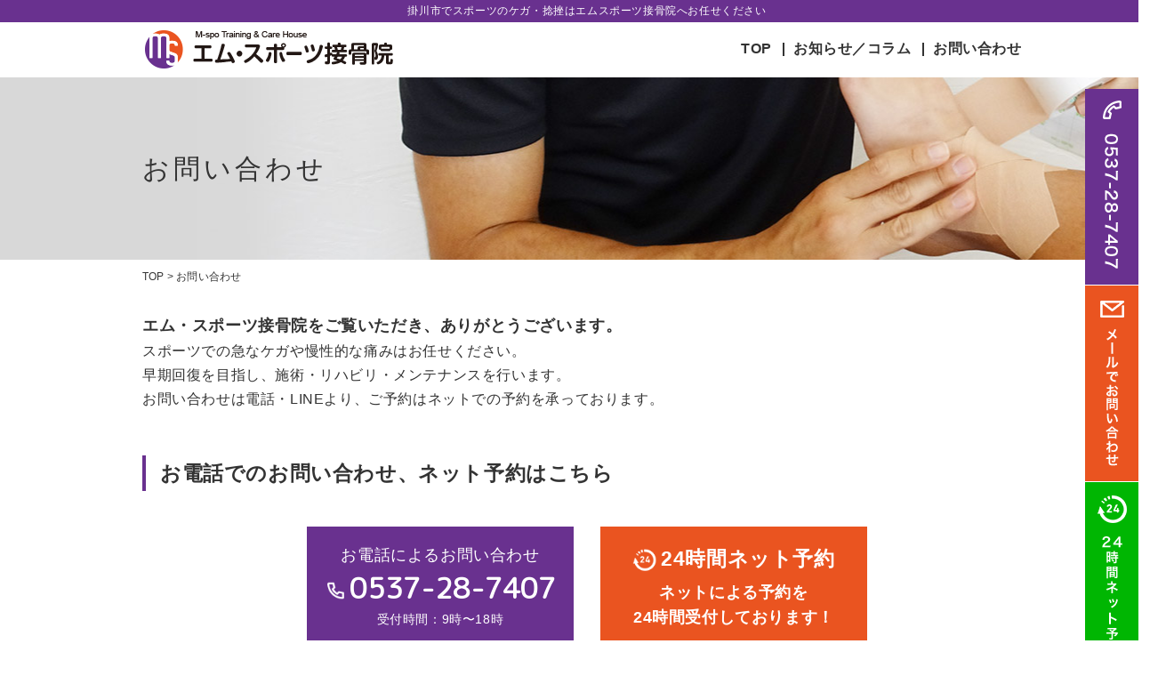

--- FILE ---
content_type: text/html; charset=UTF-8
request_url: https://mspo-tch.com/inquiry/
body_size: 7845
content:
<!DOCTYPE HTML>
<html lang="ja">
<head>
<meta charset="UTF-8">
<title>お問い合わせ | エム・スポーツ接骨院</title>
<!-- Google Tag Manager -->
<script>(function(w,d,s,l,i){w[l]=w[l]||[];w[l].push({'gtm.start':
new Date().getTime(),event:'gtm.js'});var f=d.getElementsByTagName(s)[0],
j=d.createElement(s),dl=l!='dataLayer'?'&l='+l:'';j.async=true;j.src=
'https://www.googletagmanager.com/gtm.js?id='+i+dl;f.parentNode.insertBefore(j,f);
})(window,document,'script','dataLayer','GTM-TPKTXX5');</script>
<!-- End Google Tag Manager -->

<meta name="viewport" content="width=device-width">
<meta http-equiv="X-UA-Compatible" content="IE=edge,chrome=1">
<meta name="format-detection" content="telephone=no">
<link rel="canonical" href="https://mspo-tch.com/inquiry/" />

<link rel="stylesheet" type="text/css" href="/css/style.css?20260121-1555">
<link rel="stylesheet" type="text/css" href="/css/sp.css?20260121-1555" media="screen and (max-width: 480px)">
<link rel="stylesheet" type="text/css" href="/css/pc.css?20260121-1555" media="screen and (min-width: 481px)">

<script src="//ajax.googleapis.com/ajax/libs/jquery/3.2.1/jquery.min.js"></script>
<!--script type='text/javascript' src='http://localhost:8003/wp/wp-includes/js/jquery/jquery.js?ver=1.12.4'></script-->

<!--link href="https://fonts.googleapis.com/css?family=Crimson+Text" rel="stylesheet"-->
<link href="https://fonts.googleapis.com/css?family=M+PLUS+Rounded+1c&display=swap" rel="stylesheet"><meta name='robots' content='max-image-preview:large' />

<!-- All In One SEO Pack 3.4.2[63,76] -->
<script type="application/ld+json" class="aioseop-schema">{"@context":"https://schema.org","@graph":[{"@type":"Organization","@id":"https://mspo-tch.com/#organization","url":"https://mspo-tch.com/","name":"エム・スポーツ接骨院","sameAs":[]},{"@type":"WebSite","@id":"https://mspo-tch.com/#website","url":"https://mspo-tch.com/","name":"エム・スポーツ接骨院","publisher":{"@id":"https://mspo-tch.com/#organization"},"potentialAction":{"@type":"SearchAction","target":"https://mspo-tch.com/?s={search_term_string}","query-input":"required name=search_term_string"}},{"@type":"WebPage","@id":"https://mspo-tch.com/inquiry/#webpage","url":"https://mspo-tch.com/inquiry/","inLanguage":"ja","name":"お問い合わせ","isPartOf":{"@id":"https://mspo-tch.com/#website"},"breadcrumb":{"@id":"https://mspo-tch.com/inquiry/#breadcrumblist"},"datePublished":"2019-08-01T23:35:42+09:00","dateModified":"2019-08-02T05:52:51+09:00"},{"@type":"BreadcrumbList","@id":"https://mspo-tch.com/inquiry/#breadcrumblist","itemListElement":[{"@type":"ListItem","position":1,"item":{"@type":"WebPage","@id":"https://mspo-tch.com/","url":"https://mspo-tch.com/","name":"掛川市でスポーツのケガ・捻挫はエム・スポーツ接骨院へ！"}},{"@type":"ListItem","position":2,"item":{"@type":"WebPage","@id":"https://mspo-tch.com/inquiry/","url":"https://mspo-tch.com/inquiry/","name":"お問い合わせ"}}]}]}</script>
<link rel="canonical" href="https://mspo-tch.com/inquiry/" />
<meta property="og:type" content="article" />
<meta property="og:title" content="お問い合わせ | エム・スポーツ接骨院" />
<meta property="og:description" content="メールによるお問い合わせはこちら" />
<meta property="og:url" content="https://mspo-tch.com/inquiry/" />
<meta property="og:site_name" content="エム・スポーツ接骨院" />
<meta property="og:image" content="https://mspo-tch.com/wp/wp-content/plugins/all-in-one-seo-pack/images/default-user-image.png" />
<meta property="article:published_time" content="2019-08-01T23:35:42Z" />
<meta property="article:modified_time" content="2019-08-02T05:52:51Z" />
<meta property="og:image:secure_url" content="https://mspo-tch.com/wp/wp-content/plugins/all-in-one-seo-pack/images/default-user-image.png" />
<meta name="twitter:card" content="summary_large_image" />
<meta name="twitter:site" content="@MatsushimaM" />
<meta name="twitter:domain" content="https://twitter.com/MatsushimaM" />
<meta name="twitter:title" content="お問い合わせ | エム・スポーツ接骨院" />
<meta name="twitter:description" content="メールによるお問い合わせはこちら" />
<meta name="twitter:image" content="https://mspo-tch.com/wp/wp-content/plugins/all-in-one-seo-pack/images/default-user-image.png" />
<!-- All In One SEO Pack -->
<link rel="alternate" type="application/rss+xml" title="エム・スポーツ接骨院 &raquo; お問い合わせ のコメントのフィード" href="https://mspo-tch.com/inquiry/feed/" />
<link rel='stylesheet' id='mw-wp-form-css' href='https://mspo-tch.com/wp/wp-content/plugins/mw-wp-form/css/style.css?ver=6.2' type='text/css' media='all' />
<link rel='stylesheet' id='classic-theme-styles-css' href='https://mspo-tch.com/wp/wp-includes/css/classic-themes.min.css?ver=6.2' type='text/css' media='all' />
<style id='global-styles-inline-css' type='text/css'>
body{--wp--preset--color--black: #000000;--wp--preset--color--cyan-bluish-gray: #abb8c3;--wp--preset--color--white: #ffffff;--wp--preset--color--pale-pink: #f78da7;--wp--preset--color--vivid-red: #cf2e2e;--wp--preset--color--luminous-vivid-orange: #ff6900;--wp--preset--color--luminous-vivid-amber: #fcb900;--wp--preset--color--light-green-cyan: #7bdcb5;--wp--preset--color--vivid-green-cyan: #00d084;--wp--preset--color--pale-cyan-blue: #8ed1fc;--wp--preset--color--vivid-cyan-blue: #0693e3;--wp--preset--color--vivid-purple: #9b51e0;--wp--preset--gradient--vivid-cyan-blue-to-vivid-purple: linear-gradient(135deg,rgba(6,147,227,1) 0%,rgb(155,81,224) 100%);--wp--preset--gradient--light-green-cyan-to-vivid-green-cyan: linear-gradient(135deg,rgb(122,220,180) 0%,rgb(0,208,130) 100%);--wp--preset--gradient--luminous-vivid-amber-to-luminous-vivid-orange: linear-gradient(135deg,rgba(252,185,0,1) 0%,rgba(255,105,0,1) 100%);--wp--preset--gradient--luminous-vivid-orange-to-vivid-red: linear-gradient(135deg,rgba(255,105,0,1) 0%,rgb(207,46,46) 100%);--wp--preset--gradient--very-light-gray-to-cyan-bluish-gray: linear-gradient(135deg,rgb(238,238,238) 0%,rgb(169,184,195) 100%);--wp--preset--gradient--cool-to-warm-spectrum: linear-gradient(135deg,rgb(74,234,220) 0%,rgb(151,120,209) 20%,rgb(207,42,186) 40%,rgb(238,44,130) 60%,rgb(251,105,98) 80%,rgb(254,248,76) 100%);--wp--preset--gradient--blush-light-purple: linear-gradient(135deg,rgb(255,206,236) 0%,rgb(152,150,240) 100%);--wp--preset--gradient--blush-bordeaux: linear-gradient(135deg,rgb(254,205,165) 0%,rgb(254,45,45) 50%,rgb(107,0,62) 100%);--wp--preset--gradient--luminous-dusk: linear-gradient(135deg,rgb(255,203,112) 0%,rgb(199,81,192) 50%,rgb(65,88,208) 100%);--wp--preset--gradient--pale-ocean: linear-gradient(135deg,rgb(255,245,203) 0%,rgb(182,227,212) 50%,rgb(51,167,181) 100%);--wp--preset--gradient--electric-grass: linear-gradient(135deg,rgb(202,248,128) 0%,rgb(113,206,126) 100%);--wp--preset--gradient--midnight: linear-gradient(135deg,rgb(2,3,129) 0%,rgb(40,116,252) 100%);--wp--preset--duotone--dark-grayscale: url('#wp-duotone-dark-grayscale');--wp--preset--duotone--grayscale: url('#wp-duotone-grayscale');--wp--preset--duotone--purple-yellow: url('#wp-duotone-purple-yellow');--wp--preset--duotone--blue-red: url('#wp-duotone-blue-red');--wp--preset--duotone--midnight: url('#wp-duotone-midnight');--wp--preset--duotone--magenta-yellow: url('#wp-duotone-magenta-yellow');--wp--preset--duotone--purple-green: url('#wp-duotone-purple-green');--wp--preset--duotone--blue-orange: url('#wp-duotone-blue-orange');--wp--preset--font-size--small: 13px;--wp--preset--font-size--medium: 20px;--wp--preset--font-size--large: 36px;--wp--preset--font-size--x-large: 42px;--wp--preset--spacing--20: 0.44rem;--wp--preset--spacing--30: 0.67rem;--wp--preset--spacing--40: 1rem;--wp--preset--spacing--50: 1.5rem;--wp--preset--spacing--60: 2.25rem;--wp--preset--spacing--70: 3.38rem;--wp--preset--spacing--80: 5.06rem;--wp--preset--shadow--natural: 6px 6px 9px rgba(0, 0, 0, 0.2);--wp--preset--shadow--deep: 12px 12px 50px rgba(0, 0, 0, 0.4);--wp--preset--shadow--sharp: 6px 6px 0px rgba(0, 0, 0, 0.2);--wp--preset--shadow--outlined: 6px 6px 0px -3px rgba(255, 255, 255, 1), 6px 6px rgba(0, 0, 0, 1);--wp--preset--shadow--crisp: 6px 6px 0px rgba(0, 0, 0, 1);}:where(.is-layout-flex){gap: 0.5em;}body .is-layout-flow > .alignleft{float: left;margin-inline-start: 0;margin-inline-end: 2em;}body .is-layout-flow > .alignright{float: right;margin-inline-start: 2em;margin-inline-end: 0;}body .is-layout-flow > .aligncenter{margin-left: auto !important;margin-right: auto !important;}body .is-layout-constrained > .alignleft{float: left;margin-inline-start: 0;margin-inline-end: 2em;}body .is-layout-constrained > .alignright{float: right;margin-inline-start: 2em;margin-inline-end: 0;}body .is-layout-constrained > .aligncenter{margin-left: auto !important;margin-right: auto !important;}body .is-layout-constrained > :where(:not(.alignleft):not(.alignright):not(.alignfull)){max-width: var(--wp--style--global--content-size);margin-left: auto !important;margin-right: auto !important;}body .is-layout-constrained > .alignwide{max-width: var(--wp--style--global--wide-size);}body .is-layout-flex{display: flex;}body .is-layout-flex{flex-wrap: wrap;align-items: center;}body .is-layout-flex > *{margin: 0;}:where(.wp-block-columns.is-layout-flex){gap: 2em;}.has-black-color{color: var(--wp--preset--color--black) !important;}.has-cyan-bluish-gray-color{color: var(--wp--preset--color--cyan-bluish-gray) !important;}.has-white-color{color: var(--wp--preset--color--white) !important;}.has-pale-pink-color{color: var(--wp--preset--color--pale-pink) !important;}.has-vivid-red-color{color: var(--wp--preset--color--vivid-red) !important;}.has-luminous-vivid-orange-color{color: var(--wp--preset--color--luminous-vivid-orange) !important;}.has-luminous-vivid-amber-color{color: var(--wp--preset--color--luminous-vivid-amber) !important;}.has-light-green-cyan-color{color: var(--wp--preset--color--light-green-cyan) !important;}.has-vivid-green-cyan-color{color: var(--wp--preset--color--vivid-green-cyan) !important;}.has-pale-cyan-blue-color{color: var(--wp--preset--color--pale-cyan-blue) !important;}.has-vivid-cyan-blue-color{color: var(--wp--preset--color--vivid-cyan-blue) !important;}.has-vivid-purple-color{color: var(--wp--preset--color--vivid-purple) !important;}.has-black-background-color{background-color: var(--wp--preset--color--black) !important;}.has-cyan-bluish-gray-background-color{background-color: var(--wp--preset--color--cyan-bluish-gray) !important;}.has-white-background-color{background-color: var(--wp--preset--color--white) !important;}.has-pale-pink-background-color{background-color: var(--wp--preset--color--pale-pink) !important;}.has-vivid-red-background-color{background-color: var(--wp--preset--color--vivid-red) !important;}.has-luminous-vivid-orange-background-color{background-color: var(--wp--preset--color--luminous-vivid-orange) !important;}.has-luminous-vivid-amber-background-color{background-color: var(--wp--preset--color--luminous-vivid-amber) !important;}.has-light-green-cyan-background-color{background-color: var(--wp--preset--color--light-green-cyan) !important;}.has-vivid-green-cyan-background-color{background-color: var(--wp--preset--color--vivid-green-cyan) !important;}.has-pale-cyan-blue-background-color{background-color: var(--wp--preset--color--pale-cyan-blue) !important;}.has-vivid-cyan-blue-background-color{background-color: var(--wp--preset--color--vivid-cyan-blue) !important;}.has-vivid-purple-background-color{background-color: var(--wp--preset--color--vivid-purple) !important;}.has-black-border-color{border-color: var(--wp--preset--color--black) !important;}.has-cyan-bluish-gray-border-color{border-color: var(--wp--preset--color--cyan-bluish-gray) !important;}.has-white-border-color{border-color: var(--wp--preset--color--white) !important;}.has-pale-pink-border-color{border-color: var(--wp--preset--color--pale-pink) !important;}.has-vivid-red-border-color{border-color: var(--wp--preset--color--vivid-red) !important;}.has-luminous-vivid-orange-border-color{border-color: var(--wp--preset--color--luminous-vivid-orange) !important;}.has-luminous-vivid-amber-border-color{border-color: var(--wp--preset--color--luminous-vivid-amber) !important;}.has-light-green-cyan-border-color{border-color: var(--wp--preset--color--light-green-cyan) !important;}.has-vivid-green-cyan-border-color{border-color: var(--wp--preset--color--vivid-green-cyan) !important;}.has-pale-cyan-blue-border-color{border-color: var(--wp--preset--color--pale-cyan-blue) !important;}.has-vivid-cyan-blue-border-color{border-color: var(--wp--preset--color--vivid-cyan-blue) !important;}.has-vivid-purple-border-color{border-color: var(--wp--preset--color--vivid-purple) !important;}.has-vivid-cyan-blue-to-vivid-purple-gradient-background{background: var(--wp--preset--gradient--vivid-cyan-blue-to-vivid-purple) !important;}.has-light-green-cyan-to-vivid-green-cyan-gradient-background{background: var(--wp--preset--gradient--light-green-cyan-to-vivid-green-cyan) !important;}.has-luminous-vivid-amber-to-luminous-vivid-orange-gradient-background{background: var(--wp--preset--gradient--luminous-vivid-amber-to-luminous-vivid-orange) !important;}.has-luminous-vivid-orange-to-vivid-red-gradient-background{background: var(--wp--preset--gradient--luminous-vivid-orange-to-vivid-red) !important;}.has-very-light-gray-to-cyan-bluish-gray-gradient-background{background: var(--wp--preset--gradient--very-light-gray-to-cyan-bluish-gray) !important;}.has-cool-to-warm-spectrum-gradient-background{background: var(--wp--preset--gradient--cool-to-warm-spectrum) !important;}.has-blush-light-purple-gradient-background{background: var(--wp--preset--gradient--blush-light-purple) !important;}.has-blush-bordeaux-gradient-background{background: var(--wp--preset--gradient--blush-bordeaux) !important;}.has-luminous-dusk-gradient-background{background: var(--wp--preset--gradient--luminous-dusk) !important;}.has-pale-ocean-gradient-background{background: var(--wp--preset--gradient--pale-ocean) !important;}.has-electric-grass-gradient-background{background: var(--wp--preset--gradient--electric-grass) !important;}.has-midnight-gradient-background{background: var(--wp--preset--gradient--midnight) !important;}.has-small-font-size{font-size: var(--wp--preset--font-size--small) !important;}.has-medium-font-size{font-size: var(--wp--preset--font-size--medium) !important;}.has-large-font-size{font-size: var(--wp--preset--font-size--large) !important;}.has-x-large-font-size{font-size: var(--wp--preset--font-size--x-large) !important;}
.wp-block-navigation a:where(:not(.wp-element-button)){color: inherit;}
:where(.wp-block-columns.is-layout-flex){gap: 2em;}
.wp-block-pullquote{font-size: 1.5em;line-height: 1.6;}
</style>
<link rel='stylesheet' id='aioseop-toolbar-menu-css' href='https://mspo-tch.com/wp/wp-content/plugins/all-in-one-seo-pack/css/admin-toolbar-menu.css?ver=3.4.2' type='text/css' media='all' />
<script type='text/javascript' src='https://mspo-tch.com/wp/wp-includes/js/jquery/jquery.min.js?ver=3.6.3' id='jquery-core-js'></script>
<script type='text/javascript' src='https://mspo-tch.com/wp/wp-includes/js/jquery/jquery-migrate.min.js?ver=3.4.0' id='jquery-migrate-js'></script>
<link rel="https://api.w.org/" href="https://mspo-tch.com/wp-json/" /><link rel="alternate" type="application/json" href="https://mspo-tch.com/wp-json/wp/v2/pages/2" /><link rel="alternate" type="application/json+oembed" href="https://mspo-tch.com/wp-json/oembed/1.0/embed?url=https%3A%2F%2Fmspo-tch.com%2Finquiry%2F" />
<link rel="alternate" type="text/xml+oembed" href="https://mspo-tch.com/wp-json/oembed/1.0/embed?url=https%3A%2F%2Fmspo-tch.com%2Finquiry%2F&#038;format=xml" />
		<style type="text/css" id="wp-custom-css">
			.videowrap {
  position: relative;
  width: 100%;
  padding-top: 56%;
}
.videowrap iframe {
  position: absolute;
  top: 0;
  right: 0;
  width: 100% !important;
  height: 100% !important;
}		</style>
		</head>

<body id="inquiry" class="page-template page-template-page-inquiry page-template-page-inquiry-php page page-id-2">
<!-- Google Tag Manager (noscript) -->
<noscript><iframe src="https://www.googletagmanager.com/ns.html?id=GTM-TPKTXX5";
height="0" width="0" style="display:none;visibility:hidden"></iframe></noscript>
<!-- End Google Tag Manager (noscript) --><div id="container">
<header>
<h1>掛川市でスポーツのケガ・捻挫はエムスポーツ接骨院へお任せください</h1>
<div id="header" class="pr box1000 bb">

<div class="logo_box left">
<a href="/"><img src="/img/common/h_logo.png" alt="エム・スポーツ接骨院"></a>
</div>

<!-- ▼ nav ▼ -->
<nav id="gnavi">
<div class="sp_menu">menu</div>
<div class="menu_open">
<ul class="oh fb bo2">
<li class="nav01"><a href="/">TOP</a></li>
<li class="nav02"><a href="/news/">お知らせ／コラム</a></li>
<li class="nav04"><a href="/inquiry/">お問い合わせ</a></li>
<li class="sp_only">
<p class="btn">
<span class="btn_tel"><a href="tel:0537-28-7407" class="tel nob op" target="_blank">0537-28-7407</a></span>
<span class="btn_mail"><a href="/inquiry/" class="mail nob op">メールでのお問い合わせ</a></span>
<span class="btn_book"><a href="https://msportssekkotsu.com/pcreserve.php" target="_blank">24時間ネット予約</a></span>
</p>
<p class="logo"><a href="/"><img src="/img/top/logo01.png" srcset="/img/top/logo01.png , /img/top/logo01.png 480w" alt="エム・スポーツ接骨院"></a></p>
<p class="add">〒436-0051 静岡県掛川市中宿139</p>

<p class="sns">
<span><a href="https://www.facebook.com/mspo.training.care.house/" target="_blank"><img src="/img/common/sp/i_fb.png" alt="Facebook"></a></span>
<span><a href="https://twitter.com/mspo_tch" target="_blank"><img src="/img/common/sp/i_twitter.png" alt="twitter"></a></span>
<span><a href="https://www.instagram.com/mspo.training.care.house/" target="_blank"><img src="/img/common/sp/i_insta.png" alt="インスタグラム"></a></span>
</p>
</li>

</ul>


</div>

</nav>
<!-- ▲ nav ▲ -->

</div>
</header><!-- ▼▼ main ▼▼ -->
<div id="main">
<div id="title" class="pr">
<div class="h2_wrap box1000">
<h2>お問い合わせ</h2>
</div>
</div>
<!-- ▼ breadcrumb ▼ -->
<div class="breadcrumb">
<ol class="box1000 tL" itemscope="" itemtype="http://data-vocabulary.org/Breadcrumb"><li itemprop="itemListElement" itemscope="" itemtype="http://schema.org/ListItem">
<a itemprop="item" href="/">
<span itemprop="name">TOP</span>
</a>
<meta itemprop="position" content="1">
</li>
<li itemprop="itemListElement" itemscope="" itemtype="http://schema.org/ListItem">
<a itemprop="item" href="/inquiry/">
<span itemprop="name">お問い合わせ</span>
</a>
<meta itemprop="position" content="2">
</li>
</ol>
</div>
<!-- ▲ breadcrumb ▲-->

<!-- ▼ main_contents ▼ -->
<div id="main_contents">

<section id="inquiry01" class="tL pr box1000 w94sp">

<p class="txt18 fb">エム・スポーツ接骨院をご覧いただき、ありがとうございます。</p>

<p class="tL mb50">
スポーツでの急なケガや慢性的な痛みはお任せください。<br>
早期回復を目指し、施術・リハビリ・メンテナンスを行います。<br>
お問い合わせは電話・LINEより、ご予約はネットでの予約を承っております。</p>

<h3 class="stit02">お電話でのお問い合わせ、ネット予約はこちら</h3>

<ul class="op clm3 bb">
<li class="btn_tel"><a href="tel:0537-28-7407">お電話によるお問い合わせ<br>
<span class="font-mp"><i><img src="/img/common/f_tel.png" alt="0537-28-7407"></i>0537-28-7407</span><br>
<span class="time">受付時間：9時〜18時</span></a>
<p class="txt_tel02"><span class="fb">受付時間外</span>のお問い合わせはこちら<br>
<a href="tel:090-8868-8776" class="tel">090-8868-8776</a></p>
</li>
<!--li class="btn_line"><a href="/inquiry/"><img src="/img/inquiry/txt_line.png" alt="LINEでお問い合わせ"><span>友だち追加後、トーク画面より<br>
お気軽にお声がけください！</span></a></li-->
<li class="btn_book"><a href="https://msportssekkotsu.com/pcreserve.php" target="_blank"><i><img src="/img/common/f_book.png" alt="24時間ネット予約はこちら"></i>24時間ネット予約<br>
<span>ネットによる予約を<br>
24時間受付しております！</span></a></li>
</ul>

</section>



<section id="form_box" class="pr box1000 w94sp">

<h3 class="stit02">メールによるお問い合わせはこちら</h3>
<div class="form_wrap">
<div id="mw_wp_form_mw-wp-form-9" class="mw_wp_form mw_wp_form_input  ">
					<form method="post" action="" enctype="multipart/form-data"><table class="table_form">
<tbody>
<tr>
<th>お名前<span class="must">必須</span></th>
<td><input type="text" name="name" size="60" value="" placeholder="例）山田太郎" />
</td>
</tr>
<tr>
<th>メールアドレス<span class="must">必須</span></th>
<td><input type="text" name="email" size="60" value="" placeholder="例）sample@gmail.com" />
</td>
</tr>
<tr>
<th class="pl"><label for="tel">電話番号</label><span class="any">任意</span></th>
<td><input type="text" name="tel" size="60" value="" placeholder="例）0537-28-7407" />
</td>
</tr>
<tr>
<th class="vt">お問い合わせ内容<span class="must">必須</span></th>
<td><textarea name="comment1" id="comment" cols="50" rows="5" placeholder="例）部活で肩をいためてしまいました。治していただけるのでしょうか？"></textarea>
</td>
</tr>
</tbody>
</table>
<div class="btn tC cB">
<div class="submit"><input type="submit" name="submitConfirm" value="確認画面へ" />
</div>
</div>
<input type="hidden" id="mw_wp_form_token" name="mw_wp_form_token" value="5bcf904a24" /><input type="hidden" name="_wp_http_referer" value="/inquiry/" /><input type="hidden" name="mw-wp-form-form-id" value="9" /><input type="hidden" name="mw-wp-form-form-verify-token" value="a84d497e38bdf0de905256ec0112e546886d661a" /></form>
				<!-- end .mw_wp_form --></div>
</div>

</section>

<!-- page conents -->
</div>
<!-- ▲ main content ▲ -->

</div>
<!-- ▲▲ main ▲▲ -->

<footer>

<div class="footer pr">
<div class="map_box pc_only">
<iframe src="https://www.google.com/maps/embed?pb=!1m18!1m12!1m3!1d3277.0256811754552!2d138.00392395066743!3d34.78012878637193!2m3!1f0!2f0!3f0!3m2!1i1024!2i768!4f13.1!3m3!1m2!1s0x601af978b50c2ff7%3A0x230d27ad743bdf2c!2z44CSNDM2LTAwNTEg6Z2Z5bKh55yM5o6b5bed5biC5Lit5a6_77yR77yT77yZ!5e0!3m2!1sja!2sjp!4v1561970463698!5m2!1sja!2sjp" width="100%" height="460" frameborder="0" style="border:0" allowfullscreen></iframe>
</div>

<div class="box1000 pr">

<div class="footer_left tL">
<p class="f_txt01 pc_only">スポーツでの急なケガや慢性的な痛みはお任せください。<br>
早期回復を目指し、施術・リハビリ・メンテナンスを行います。</p>
<div class="logo_box">
<a href="/" class="f_logo"><img src="/img/common/f_logo.png" alt="エム・スポーツ接骨院"></a>
<p class="add">〒436-0051 静岡県掛川市中宿139</p>

<div class="sp_only">
<ul class="sns_btn">
<li><a href="https://www.facebook.com/mspo.training.care.house/" target="_blank"><img src="/img/common/sp/f_fb.png" alt="Facebook"></a></li>
<li><a href="https://twitter.com/mspo_tch" target="_blank"><img src="/img/common/sp/f_twitter.png" alt="twitter"></a></li>
<li><a href="https://www.instagram.com/mspo.training.care.house/" target="_blank"><img src="/img/common/sp/f_insta.png" alt="インスタグラム"></a></li>
</ul>
<p class="btn01 tR tCsp"><a href="https://goo.gl/maps/51RdVycX72WmCsJUA" target="_blank">Google map &gt;</a></p>
</div>
</div>

<div class="f_btn pc_only">
<ul class="op">
<li class="btn_tel"><a href="tel:0537-28-7407" class="tel"><img src="/img/common/f_tel.png" srcset="/img/common/f_tel.png , /img/common/sp/f_tel.png 480w" alt="0537-28-7407"><span>0537-28-7407</span></a></li>
<li class="btn_mail"><a href="/inquiry/"><img src="/img/common/f_mail.png" srcset="/img/common/f_mail.png , /img/common/sp/f_mail.png 480w" alt="メールでお問い合わせ"><span>メールでお問い合わせ</span></a></li>
<li class="btn_book"><a href="https://msportssekkotsu.com/pcreserve.php" target="_blank"><img src="/img/common/f_book.png" srcset="/img/common/f_book.png , /img/common/sp/f_book.png 480w" alt="24時間ネット予約はこちら"><span>24時間ネット予約はこちら</span></a></li>
</ul>
</div>
</div>

</div>
</div>

<div class="f_nav tC bg01">
<ul class="bo2">
<li><a href="/">TOP</a></li>
<li><a href="/news/">お知らせ／コラム</a></li>
<li><a href="/inquiry/">お問い合わせ</a></li>
</ul>
</div>
</footer>

<div class="copy">Copyright(c) M-spo.All rights reserved.</div>

<div id="fix_btn">
<ul class="op">
<li class="btn_tel"><a href="tel:0537-28-7407" class="tel"><img src="/img/common/s_tel.png" srcset="/img/common/s_tel.png , /img/common/sp/f_tel.png 480w" alt="0537-28-7407"><span>0537-28-7407</span></a></li>
<li class="btn_mail"><a href="/inquiry/"><img src="/img/common/s_mail.png" srcset="/img/common/s_mail.png , /img/common/sp/f_mail.png 480w" alt="メールでお問い合わせ"><span>メールでお問い合わせ</span></a></li>
<li class="btn_book"><a href="https://msportssekkotsu.com/pcreserve.php" target="_blank"><img src="/img/common/s_book.png" srcset="/img/common/s_book.png , /img/common/sp/f_book.png 480w" alt="24時間ネット予約はこちら"><span>24時間ネット予約はこちら</span></a></li>
</ul>
</div>

</div>
<!-- ▲▲ container ▲▲ -->



<script>
/*spメニュー*/
$(function(){
var w = $(window).width();
var x = 480;
if (w <= x) { 
	$('.menu_open').hide();
		$('#gnavi .sp_menu').click(function(e){
		$(this).toggleClass("active");
		$(this).next(".menu_open").slideToggle();
	});
    }
});
</script>

<script>
$(function(){
  $('a[href^="#"]' + 'a:not(.ns)').click(function () {
    var speed = 400;
    var href= $(this).attr("href");
    var target = $(href == "#" || href == "" ? 'html' : href);
    var position = target.offset().top;
    $("html, body").animate({scrollTop:position}, 550, "swing");
    return false;
  });
});
</script>


<script type="text/javascript">
jQuery(function($) {
var nav    = $('#header'),
    offset = nav.offset(); 
$(window).scroll(function () {
  if($(window).scrollTop() > offset.top) {
    nav.addClass('fixed');
  } else {
    nav.removeClass('fixed');
  }
});
  
});

jQuery(function($) {
var nav    = $('#fix_btn'),
    offset = nav.offset(); 
$(window).scroll(function () {
  if($(window).scrollTop() > offset.top) {
    nav.addClass('fixed');
  } else {
    nav.removeClass('fixed');
  }
});
  
});

$(function() {
var windowWidth = $(window).width();
var windowSm = 480;
if (windowWidth <= windowSm) {
    var topBtn = $('#fix_btn');    
    topBtn.hide();
    //スクロールが100に達したらボタン表示
    $(window).scroll(function () {
        if ($(this).scrollTop() > 400) {
            topBtn.fadeIn();
        } else {
            topBtn.fadeOut();
        }
    }); 
}
 else {
     
}
});
</script>


<!--object-fit（IE対策）-->
<script src="https://cdnjs.cloudflare.com/ajax/libs/object-fit-images/3.2.4/ofi.min.js"></script>
<script>objectFitImages();</script><span style="display:none">
page-inquiry</span>

<link rel='stylesheet' id='wp-block-library-css' href='https://mspo-tch.com/wp/wp-includes/css/dist/block-library/style.min.css?ver=6.2' type='text/css' media='all' />
<link rel='stylesheet' id='wc-shortcodes-style-css' href='https://mspo-tch.com/wp/wp-content/plugins/wc-shortcodes/public/assets/css/style.css?ver=3.46' type='text/css' media='all' />
<script type='text/javascript' src='https://mspo-tch.com/wp/wp-content/plugins/mw-wp-form/js/form.js?ver=6.2' id='mw-wp-form-js'></script>
<script type='text/javascript' src='https://mspo-tch.com/wp/wp-includes/js/imagesloaded.min.js?ver=4.1.4' id='imagesloaded-js'></script>
<script type='text/javascript' src='https://mspo-tch.com/wp/wp-includes/js/masonry.min.js?ver=4.2.2' id='masonry-js'></script>
<script type='text/javascript' src='https://mspo-tch.com/wp/wp-includes/js/jquery/jquery.masonry.min.js?ver=3.1.2b' id='jquery-masonry-js'></script>
<script type='text/javascript' id='wc-shortcodes-rsvp-js-extra'>
/* <![CDATA[ */
var WCShortcodes = {"ajaxurl":"https:\/\/mspo-tch.com\/wp\/wp-admin\/admin-ajax.php"};
/* ]]> */
</script>
<script type='text/javascript' src='https://mspo-tch.com/wp/wp-content/plugins/wc-shortcodes/public/assets/js/rsvp.js?ver=3.46' id='wc-shortcodes-rsvp-js'></script>

</body>
</html>


--- FILE ---
content_type: text/css
request_url: https://mspo-tch.com/css/style.css?20260121-1555
body_size: 1903
content:
@charset "utf-8";


/* ===================================================================
 style info : リセット及びフォントサイズ
=================================================================== */


html, body, div, span, object, iframe,
h1, h2, h3, h4, h5, h6, p, blockquote, pre,
abbr, address, cite, code,
del, dfn, em, img, ins, kbd, q, samp,
small, strong, sub, sup, var,
b, i,
dl, dt, dd, ol, ul, li,
fieldset, form, label, legend,
table, caption, tbody, tfoot, thead, tr, th, td,
article, aside, canvas, details, figcaption, figure, 
footer, header, hgroup, menu, nav, section, summary,
time, mark, audio, video {
	margin: 0;
	padding: 0;
	border: 0;
	outline: 0;
	font-size: 100%;
	vertical-align: baseline;
	background: transparent;
}

body {
text-align: center;
color: #333;
font-family:"Hiragino Kaku Gothic Pro", "ヒラギノ角ゴ Pro W3", "メイリオ", Meiryo, "ＭＳ Ｐゴシック", "Lucida Grande", "Lucida Sans Unicode", Arial, Verdana, sans-serif;
/*font-family: "ヒラギノ丸ゴ Pro W4",Hiragino Maru Gothic Pro,Meiryo,Hiragino Sans,"ヒラギノ角ゴシック",Hiragino Kaku Gothic ProN,"ヒラギノ角ゴ ProN W3",sans-serif;*/
}

article, aside, canvas, details, figcaption, figure,
footer, header, hgroup, menu, nav, section, summary {
	display: block;
}

img{
max-width: 100%;
height:auto;
vertical-align:bottom;
}

i img{
vertical-align: middle;
}

li,
ul {
	list-style: none !important;
}

blockquote, q {
	quotes: none;
}

blockquote:before, blockquote:after,
q:before, q:after {
	content: '';
	content: none;
}

ins {
	background-color: #ff9;
	color: #000;
	text-decoration: none;
}

mark {
	background-color: #ff9;
	color: #000; 
	font-style: italic;
	font-weight: bold;
}

del {
	text-decoration: line-through;
}

abbr[title], dfn[title] {
	border-bottom: 1px dotted #000;
	cursor: help;
}

table {
	border-collapse: collapse;
	border-spacing: 0;
}

hr {
	display: block;
	height: 1px;
	border: 0;
	border-top: 1px solid #69318f;
	margin: 1em 0;
	padding: 0;
}

input, select {
	vertical-align: middle;
}

input[type="text"] {
min-height:1em;
}


/*----------------------------------------------------
	共通
----------------------------------------------------*/
/* スクロールバーの有無によるズレ対策 */
html {
	overflow-y: scroll;
}

input, textarea {
	font-family:"Hiragino Kaku Gothic Pro", "ヒラギノ角ゴ Pro W3", "メイリオ", Meiryo, "ＭＳ Ｐゴシック", "Lucida Grande", "Lucida Sans Unicode", Arial, Verdana, sans-serif;
}

/* for IE6 */
* html body {
	font-family:"ＭＳ Ｐゴシック", "MS PGothic", Sans-Serif;
}
* html input, * html textarea {
	font-family:"ＭＳ Ｐゴシック", "MS PGothic", Sans-Serif;
}

.font-min{
font-family: "游明朝",YuMincho,"ヒラギノ明朝 ProN W3","Hiragino Mincho ProN","メイリオ",Meiryo,serif;
}

.font-c{
font-family:'Adobe Caslon Pro Regular';/*'Crimson Text', serif*/
}

.tel,
.fm{
font-weight: bold;
font-family: 'M PLUS Rounded 1c', sans-serif;
}


/* リンク
----------------------------------------------------*/
a {
color:#333;
display: inline-block;
text-decoration:none;
}

a:link {
}

a:visited {
}

a:hover{
color:#ea5420;
-webkit-transition: 0.7s;
-moz-transition: 0.7s;
-o-transition: 0.7s;
transition: 0.7s;
}

li a,
a span,
a img{
display: inline-block;
backface-visibility: hidden; 
}

.bo a:hover,
a.bo:hover,
a:hover {
text-decoration:none;
}

.bo2 a:hover,
.bo a,
a.bo{
text-decoration: underline;
}

.op a:hover,
a.op:hover,
a img:hover {
filter: alpha(opacity=75);
-moz-opacity:0.75;
opacity:0.75;
cursor:pointer;
-webkit-transition: 0.7s;
-moz-transition: 0.7s;
-o-transition: 0.7s;
transition: 0.7s;
}

.tL{
	text-align: left;
}

.tC{
	text-align: center;
}

.tR {
	text-align: right;
}

.bb li,
.bb{
-webkit-box-sizing: border-box;
 -moz-box-sizing: border-box;
   -o-box-sizing: border-box;
  -ms-box-sizing: border-box;
      box-sizing: border-box;
}

.pr{
position: relative;
}

.db{
display: block;
}

.pn{
pointer-events: none;
}

.ib{
display: inline-block;
}

i,
em{
display: inline-block;
font-style: normal;
}

i img{
vertical-align: top;
}

/* 汎用
----------------------------------------------------*/
/* clerfix */
#contents:after {
	content: "."; display: block; visibility: hidden; height: 0.1px; font-size: 0.1em; line-height: 0; clear: both;
}

.txt_s{font-size:85%;}
.oh{overflow:hidden;}
.ov{overflow:visible !important;}

.fb{font-weight:bold;}
.fn{font-weight:normal;}
.dn{display: none;}
.ti{text-indent: -1.2em;
padding-left: 1.2em;
}

.txt_red{
color: #e35c5c;
}

.txt_brown{
color: #ba966b;
}

.txt_yellow{
color:#f8ff88;
}

.bg_w{
background: #fff;
}

.bg_gray{
background: #f6f6f6;
}

.bg_baige{
background: #fffaf4;
}

.bg01{
background: #69318f;
color:#fff;
}

.bt01{
border-top:1px solid #ccc;
}

--- FILE ---
content_type: text/css
request_url: https://mspo-tch.com/css/pc.css?20260121-1555
body_size: 6402
content:
@charset "utf-8";
/*PC用 css*/

.w320_only,
.sp_only,
.sp_only ul{display:none !important;
}

body{
font-size:16px;
line-height: 1.6;
text-align: center;
min-width: 1320px;
letter-spacing: 0.6px;
}

h3,
h2{line-height: 1.4;}

.imgR {
	float: right;
	margin: 0 0 20px 30px;
}

.imgL {
	float: left;
	margin: 0 30px 20px 0;
}

.left{
float:left;
}

.right{
float:right;
}

.cB{
clear:both;
}


.mb0{margin-bottom: 0 !important;}
.mb5{margin-bottom:5px;}
.mb10{margin-bottom:10px;}
.mb15{margin-bottom:15px;}
.mb20{margin-bottom:20px;}
.mb25{margin-bottom:25px;}
.mb30{margin-bottom:30px;}
.mb35{margin-bottom:35px;}
.mb40{margin-bottom:40px;}
.mb50{margin-bottom:50px;}
.mt10{margin-top:10px;}
.mt10{margin-top:20px;}
.mt_15{margin-top:-15px;}
.ml10{margin-left:10px;}
.ml20{margin-left:20px;}
.ml30{margin-left:30px;}
.mt20{margin-top:20px;}
.mt30{margin-top:30px;}
.pt10{padding-top:10px;}
.pt20{padding-top:20px;}
.pt30{padding-top:30px;}
.pt40{padding-top:40px;}
.pt50{padding-top:50px;}
.pb30{padding-bottom:20px;}
.pb30{padding-bottom:30px;}
.pb40{padding-bottom:40px;}
.pl10{padding-left:10px;}


.txt11{ font-size:11px; }
.txt12{ font-size:12px; }
.txt13{ font-size:13px; }
.txt14{ font-size:14px; }
.txt16{ font-size:16px; }
.txt17{ font-size:17px; }
.txt18{ font-size:18px; }
.txt19{ font-size:19px; }
.txt20{ font-size:20px; }
.txt22{ font-size:22px; }
.txt24{ font-size:24px; }
.txt28{ font-size:28px; }
.txt32{ font-size:32px; }
.txt36{ font-size:36px; }

.bt01pc{
border-top:1px solid #ccc;
}

.txt120{
font-size:120%;
}

a.tel,
a.sp_link{
pointer-events: none;
font-family: 'M PLUS Rounded 1c', sans-serif;
}

.txt_green{
color:#63ae30
}

.txt_red{
color:#f32323;
}

.justify{
display: -webkit-flex;
 display: -ms-flexbox;
 display: flex;
 -webkit-justify-content: space-between;
   -ms-flex-pack:space-between;
     justify-content:space-between;
 -webkit-flex-wrap: wrap;
   -ms-flex-wrap: wrap;
     flex-wrap: wrap;
}

.w50{
width:48%;
}

/*----------------------------------------------------
	#box1000（背景/ページ横幅）
----------------------------------------------------*/

#container{
text-align:center;
overflow:hidden;
min-width: 1320px;
}

#main_contents {
	/zoom: 1;
clear:both;
overflow: hidden;
padding-top: 20px;
padding-bottom: 50px;
}

#main_contents.pb0{
padding-bottom: 0;
}

.box1000 {
overflow: hidden;
width: 1000px;
margin-left: auto;
margin-right: auto;
}

.box1200 {
overflow: hidden;
max-width: 1300px;
width:100%;
margin-left: auto;
margin-right: auto;
}

#main p{
line-height: 1.7;
}

#primary{
width:872px;
float:left;
}

#secondary{
width:280px;
float:right;
padding-bottom: 30px;
}
/*----------------------------------------------------
	#contents（layout）
----------------------------------------------------*/

#main section,
#main article,
#main li{
position: relative;
overflow: hidden;
}

a.more{
position: absolute;
top:-1px;
bottom:-1px;
right:-1px;
left:-1px;
cursor: pointer;
text-indent:-9999px;
z-index: 999;
 -webkit-transition: 0.7s;
    -moz-transition: 0.7s;
    -o-transition: 0.7s;
    transition: 0.7s;
}

a.more:hover{
background-color: rgba(255,255,255,0.3)
}

.btn01 a{
font-weight: bold;
background: #fff;
border: 1px solid #69318f;
color: #69318f;
font-size:18px;
text-align: center;
display: inline-block;
padding: 0 27px;
line-height:54px;
min-width: 322px;
-webkit-box-sizing: border-box;
 -moz-box-sizing: border-box;
   -o-box-sizing: border-box;
  -ms-box-sizing: border-box;
      box-sizing: border-box;
}

.btn01 a:hover{
background: #d9aef7;
-webkit-transition: all .4s linear;
transition: all .4s linear;
}

/*

.btn01 a span{
position: relative;
padding-left: 24px;
display: inline-block;
}

.btn01 a span:before{
display: block;
content: "＞";
top: 0;
left: 0;
margin: auto;
font-size:12px;
position: absolute;
}*/


.btn02 a{
border: 1px solid #fff;
color:#fff;
font-size:18px;
text-align: center;
display: block;
padding: 0 27px;
line-height:40px;
}

.btn02 a span{
position: relative;
padding-right: 50px;
display: inline-block;
}


.btn02 a span:before{
display: block;
content: "";
width:14px;
height:14px;
top: 0;
right: 0;
bottom:0;
margin: auto;
position: absolute;
background: url(/img/common/btn02_arrow.png) 50% 50% no-repeat;
background-size: 14px auto;
}

.btn02 a:hover{
background: #8a48b9;
-webkit-transition: all .4s linear;
transition: all .4s linear;
}


/*----------------------------------------------------
	ヘッダー
----------------------------------------------------*/

header h1{
color: #fff;
background: #69318f;
font-size:12px;
font-weight: normal;
line-height: 25px;
}

header{
width:100%;
margin:0 auto;
z-index: 9999;
position: relative;
}

#header{
height:62px;
width:1000px;
max-width: 100%;
margin: 0 auto;
padding: 5px 0;
 display: -webkit-flex;
 display: -ms-flexbox;
 display: flex;
 -webkit-justify-content: space-between;
   -ms-flex-pack:space-between;
     justify-content:space-between;
 -webkit-flex-wrap: wrap;
   -ms-flex-wrap: wrap;
     flex-wrap: wrap;
}

header .logo_box {
width:340px;
text-align: left;
position: relative;
}

header .logo_box a{
display: inline-block;
}



/*----------------------------------------------------
	nav
----------------------------------------------------*/

#gnavi{
max-width:925px;
}

#gnavi ul{
font-size:0;
}

#gnavi ul li{
display: inline-block;
font-size:15px;
position: relative;
}

#gnavi ul li:before {
display: block;
content: "";
width: 2px;
height:15px;
top:0;
bottom:0;
left: 0;
margin: auto;
position: absolute;
background: #333;
}

#gnavi ul li:first-child:before {
display: none;
}

#gnavi ul li a{
display:inline-block;
height:50px;
line-height: 50px;
font-size:16px;
letter-spacing: 0.5px;
padding: 0 12px;
}

#gnavi ul li a:hover{
opacity: .7;
-webkit-transition: all .4s linear;
transition: all .4s linear;
color:#69318f;
}

.sp_menu{
display: none !important;
}

/*----------------------------------------------------
	#breadcrumb
----------------------------------------------------*/
.breadcrumb{
position: relative;
padding: 10px 0;
}

.breadcrumb ol{
text-align:left;
font-size:12px;
}

.breadcrumb ol li{
display:inline;
letter-spacing: 0.2px;
}

.breadcrumb ol li span{
display: inline-block;
}

.breadcrumb ol li:before{
content: ">";
}

.breadcrumb ol li:first-child:before{
display: none;
}

.breadcrumb ol li a{
color:#333;
font-weight: normal;
text-decoration: none;
}

.breadcrumb ol li span a:hover, 
.breadcrumb ol li a:hover span{
color:#ff6600;
text-decoration: underline;
}

.breadcrumb ol li img{
vertical-align: middle;
}

/*----------------------------------------------------
	tit
----------------------------------------------------*/

#title{
position: relative;
height:205px;
}

#about #title{
background: url(/img/about/tit_img.jpg) 50% 50% no-repeat;
}

#news #title{
background: url(/img/news/tit_img.jpg) 50% 50% no-repeat;
color:#fff;
}

#inquiry #title,
.page-template-page-inquiry #title{
background: url(/img/inquiry/tit_img.jpg) 50% 50% no-repeat;
}

@media screen and (min-width: 1500px) {/*-----------------------------*/

#title{
background-size: 100% auto !important;
}


}/*-----------------------------*/

#title .h2_wrap{
text-align: left;
}

#title .h2_wrap h2{
font-weight: normal;
line-height: 205px;
font-size:30px;
letter-spacing: 4px;
}

.stit01{
text-align: left;
margin:5px auto 25px;
}

.stit01.tC{
text-align: center;
}
.stit01 span{
font-size:41px;
font-style: italic;
background: url(/img/common/h3.png) left 50% no-repeat;
padding-left: 25px;
font-weight: normal;
text-align: left;
display: inline-block;
}

.stit01.tC span{
text-align: center;
}

.stit02{
margin-bottom: 40px;
text-align: left;
font-size:23px;
border-left: 4px solid #69318f;
padding: 4px 0 4px 16px;
}

.stit03{
line-height: 56px;
margin-bottom:30px;
text-align: center;
font-size:22px;
background: #69318f;
color:#fff;
}

/*----------------------------------------------------
	index
----------------------------------------------------*/


#index #main_img{
margin: 0 auto 0;
height: 727px;
position: relative;
z-index: 10;
}

#index #main_img:before {
display: block;
content: "";
width: 100%;
height: 727px;
top:0;
bottom: 0;
left: 0;
right: 0;
margin: auto;
position: absolute;
background: url(/img/top/main.jpg) 50% 50% no-repeat;
background-size: auto 727px;
z-index: 3;
}

#index #main_img:after {
display: block;
content: "";
width: 100%;
height: 37px;
bottom: 0;
left: 0;
right: 0;
margin: auto;
position: absolute;
background: #6a3190;
z-index: -2;
}

#index #main_img .bg{
display: none;
/*position: absolute;
top:0;
left:0;
right:0;
margin: auto;*/
}

/*
#index #main_img .bg img.main{
width:100%;
height: 723px;
object-fit: cover;
font-family: 'object-fit: cover;'; 
object-position:50% 100%;
font-family: 'object-fit: cover; object-position: 0 100%;'
}*/


#index #time_box{
position: relative;
z-index: 7;
padding: 5px 0 26px;
}

#index #time_box .txt01{
text-align: right;
margin: 0 0 20px;
}


#index #time_box h3:before {
display: block;
content: "";
width:100% ;
height: 1px;
top: 50%;
left: 0;
right: 0;
margin: auto;
position: absolute;
background: #fff;
}

#index #time_box h3 img {
position: relative;
z-index: 2;
}


#index #time_box .box_schedule{
width:323px;
}


#index #time_box .box_schedule table{
background: #fff;
font-size:18px;
color:#69318f;
margin: 5px 0 6px;
letter-spacing: 1px;
}

#index #time_box .box_schedule table caption{
color:#fff;
text-align: left;
letter-spacing: 2px;
padding-bottom: 3px;
}

#index #time_box .box_schedule table th{
border: 1px solid #69318f;
padding: 10px 20px 10px 20px;
font-weight: normal;
letter-spacing: 2px;
}

#index #time_box .box_schedule table td{
border: 1px solid #69318f;
text-align: center;
padding: 10px;
width:175px;
}

#index #time_box .box_tel{
width:330px;
padding-top: 30px;
}

#index #time_box .box_tel .tel{
color:#f8ff88;
font-size:36px;
line-height: 1.1;
display: block;
letter-spacing: 2px;
margin:3px auto 10px;
background: url(/img/common/i_tel_y.png) 0 50%  no-repeat;
background-size:28px auto;
padding-left: 30px;
}

#index #time_box .box_tel .tel.txt22{
font-size:26px;
background-size:20px auto;
padding-left: 25px;
}

#index #time_box dl .txt_yellow{
display: inline-block;
text-decoration: underline;
letter-spacing: 1px;
}

#index #time_box .box_access{
width:280px;
padding-top: 30px;
}

#index #time_box .box_access .btn02 a{
margin: 10px auto;
line-height: 55px;
font-weight: normal;
}

#index #news_box{
padding: 35px 0;
}

.news_list{
margin:0px auto 26px;
border-top: 1px solid #69318f;
}
#index .news_list{
margin:10px auto 26px;
}

.news_list li{
border-bottom: 1px solid #69318f;
vertical-align: top;
padding: 15px 0;
line-height: 20px;
vertical-align: middle;
}

.news_list li .txt_box{
display: inline-block;
width:570px;
vertical-align: top;
}

.news_list li .tit{
position: relative;
font-size:18px;
display: inline-block;
vertical-align: middle;
}

.w50 .news_list li .tit{
display: block;
padding-top: 5px;
}

.news_list li .cate{
display: inline-block;
font-size:12px;
color:#fff;
text-align: center;
vertical-align: middle;
padding-right: 15px;
}

.news_list li .cate a{
pointer-events: all;
vertical-align: middle;
color:#fff;
display: inline-block;
min-width:120px;
padding: 0 10px;
-webkit-box-sizing: border-box;
 -moz-box-sizing: border-box;
   -o-box-sizing: border-box;
  -ms-box-sizing: border-box;
      box-sizing: border-box;
}

.news_list li .cate a.cat01{background: #f68a0c;}
.news_list li .cate a.cat02{background: #b478dd;}
.news_list li .cate a.cat03{background: #c73d9e;}

.news_list li .date{
font-size:14px;
padding-right: 10px;
vertical-align: middle;
width:6.2em;
display: inline-block;
}

.news_list li .tit a:hover{
text-decoration: underline;
}

#index01 .img01 img{
position: absolute;
right:540px;
}

.box810{
width: 660px;
position: relative;
z-index: 9;
}

#index01 .box810{
padding: 35px 0 35px 35px;
margin-top: 114px;
}

#index01 .bg_baige{
padding: 10px 18px;
margin: 14px 0;
}

#index01 .bg_baige dt{
color:#ea5420;
font-size:19px;
margin-bottom: 10px;
}

#index01 .bg_baige dd span{
display: inline-block;
padding-right: 14px;
}


#index02{
padding: 55px 0 48px;
background: url(/img/top/bg_purple.png);
color:#fff;
}

#index02 .logo02{
margin-bottom: 20px;
}

#index02 ol li{
width: 310px;
margin:15px 0 50px;
-webkit-border-radius: 20px;
-moz-border-radius: 20px;
border-radius: 20px;
background: #fff;
padding:20px 22px 15px;
-webkit-box-sizing: border-box;
 -moz-box-sizing: border-box;
   -o-box-sizing: border-box;
  -ms-box-sizing: border-box;
      box-sizing: border-box;
}

#index02 ol li i{
position: relative;
width: 50px;
height:50px;
line-height: 50px;
margin: 0 auto 25px;
-webkit-border-radius: 30px;
-moz-border-radius: 30px;
border-radius: 30px;
background: #8441b3;
color:#fff;
font-size:30px;
font-family: 'M PLUS Rounded 1c', sans-serif;
}

#index02 ol li i::before {
display: block;
content: "";
width:6px ;
height:20px ;
top: -20px;
left: 0;
right: 0;
margin: auto;
position: absolute;
background: #8441b3;
}

#index02 ol li .tit{
color:#68318f;
font-size:20px;
font-weight: bold;
margin-bottom: 12px;
}

#index02 ol li .img{
display: block;
padding: 0 5px;
}

#index02 ol li .txt{
padding-top: 15px;
color:#333;
text-align: left;
}

#index02 .btn02 a{
display: inline-block;
line-height: 50px;
}

#index02 .btn02 a:hover{
background: rgba(255,255,255,0.1)
}

#index03 .stit01{
padding-top: 44px;
margin-bottom: 0;
}

#index03 .img01 img{
position: absolute;
left:540px;
top:0;
}

#index03 .box810{
padding: 35px 35px 35px 0;
}

#faq{
padding: 26px 0 0px;
}

#faq dl dt{
font-weight: bold;
font-size:20px;
position: relative;
padding-left: 40px;
border-top:1px solid #69318f;
padding-top: 20px;
}

#faq dl dt:before {
font-weight: normal;
display: block;
content: "Q";
width:26px ;
height: 26px;
top: 23px;
left: 0;
line-height: 26px;
margin: auto;
position: absolute;
background: #f68a0c;
-webkit-border-radius: 18px;
-moz-border-radius: 18px;
border-radius: 18px;
color:#fff;
text-align: center;
}

#faq dl dd{
position: relative;
font-size:16px;
position: relative;
padding-left: 40px;
margin-bottom: 20px;
padding-top: 5px;
}

#faq dl dd:before {
font-size:20px;
display: block;
content: "A";
width:26px ;
height: 26px;
top: 4px;
left: 0;
line-height: 26px;
margin: auto;
position: absolute;
background: #69318f;
-webkit-border-radius: 18px;
-moz-border-radius: 18px;
border-radius: 18px;
color:#fff;
text-align: center;
}


/*----------------------------------------------------
	cms
----------------------------------------------------*/

ul.cate_list {
text-align: center;
font-size:0;
margin-bottom: 20px;
}

ul.cate_list li {
display: inline-block;
margin: 0 10px 20px;
}

ul.cate_list a {
font-size:18px;
background: #f68a0c;
color: #fff;
display: inline-block;
min-width: 8em;
text-align: center;
line-height: 44px;
padding: 0 18px;
}

ul.cate_list a.cat02 {
background: #b478dd;
}

ul.cate_list a.cat03 {
background: #c73d9e;
}

.pagenavi {
overflow: hidden;
margin: 0px auto 0px;
text-align: center;
}

.pagenavi a,
.pagenavi span {
display: inline-block;

background-color: #9d9d9d;
padding: 0 17px;
height: 40px;
line-height: 40px;
font-size: 16px;
color: white;
text-align: center;
margin:5px 3px;
}

.pagenavi a:first-child,
.pagenavi span:first-child {
margin-left: 0;
}

.pagenavi a:hover,
.pagenavi a.current,
.pagenavi span.current {
background-color: #ccc;
}

.pagenavi a:hover{
  -webkit-transition: all .4s linear;
  transition: all .4s linear;
}

.article_box{
background: #fff;
margin-bottom: 50px;
}

.article_box .post_head{
margin: 0 auto;
}

.post_head .cate{
display: inline-block;
font-size:14px;
line-height: 24px;
}

.post_head .cate a{
background:#fa9e3c;
color:#fff;
padding: 0 20px;
display: inline-block;
}

.post_head .cate a:hover{
opacity: .8;
-webkit-transition: all .4s linear;
transition: all .4s linear;
}

.post_head .date{
font-size:14px;
line-height: 24px;
padding-right: 10px;
}

.post_head .post_tit{
font-size:24px;
letter-spacing: 2px;
padding: 6px 0;
margin-bottom: 30px;
}

.post_head_thumbnail{
text-align: center;
}

.post_content{
width:800px;
margin: 0 auto;
min-height: 200px;
padding-bottom: 50px;
}

.post_content h1 {
font-size:24px;
margin: 10px auto 20px;
display: block;
letter-spacing: 1px;
}

.post_content h2 {
font-size:22px;
margin: 10px auto 20px;
display: block;
letter-spacing: 1px;
}

.post_content h3{
font-size:20px;
margin: 10px auto;
letter-spacing: 1px;
}

.post_content h4{font-size:110% !important;
margin-bottom:14px;
}

.post_content p{
padding-bottom: 1em;
}

.post_content .txt_box p img{
padding-top: 14px;
padding-bottom: 14px;
}

.wc-shortcodes-row p img{
padding-top: 0;
padding-bottom: 0;
}

.post_content img.aligncenter{
text-align: center;
display: block;
margin-left: auto;
margin-right: auto;
}

.post_content img.alignleft{
text-align: left;
display: block;
float:left;
margin: 0 30px 10px 0px;
}

.post_content img.alignright{
text-align: right;
display: block;
float:right;
margin: 0 0 10px 30px;
}

.article_wrap .author_box{
border-top: 2px solid #eaeaea;
border-bottom: 2px solid #eaeaea;
padding: 20px 5px;
margin-bottom: 30px;
}

.article_wrap .author_box .img{
background: #f6f6f6;
display: block;
position: relative;
width:145px;
height:145px;
overflow: hidden;
-webkit-border-radius: 50%;
-moz-border-radius: 50%;
border-radius: 50%;
float:left;
}

.article_wrap .author_box .img img{
position: absolute;
top:0;
left:0;
right:0;
bottom:0;
margin: auto;
z-index: 999;
min-width: 100%;
min-height: 100%;
width:auto;
}

.article_wrap .author_box dl{
width:670px;
float:right;
padding-right: 22px;
font-size:14px;
}

.article_wrap .author_box dl dt{
font-size:18px;
font-weight: bold;
margin-bottom: 10px;
}

/*----------------------------------------------------
	about
----------------------------------------------------*/

#page_box article,
#about01 article{
padding: 40px 0 54px;
}

#about01 .txt_box{
width:744px;
padding: 0 22px 0 30px;
letter-spacing: 0.1px;
}


/*----------------------------------------------------
	inquiry
----------------------------------------------------*/

#inquiry01 {
margin-bottom: 50px;
}

#inquiry01 ul{
width:950px;
margin: 0 auto 16px;
 display: -webkit-flex;
 display: -ms-flexbox;
 display: flex;
 -webkit-justify-content:center;
   -ms-flex-pack:center;
     justify-content:center;
 -webkit-flex-wrap: wrap;
   -ms-flex-wrap: wrap;
     flex-wrap: wrap;
}

#inquiry01 ul li{
width: 300px;
margin: 0 15px;
}

#inquiry01 ul li > a{
display: block;
padding: 18px 10px;
text-align: center;
color:#fff;
height: 100px;
font-size:18px;
letter-spacing: 0.6px;
}


#inquiry01 li.btn_tel > a{
background: #69318f;
pointer-events: none;
}

#inquiry01 li.btn_tel i img{
vertical-align: middle;
height:28px;
}

#inquiry01 li.btn_tel .font-mp{
padding-top: 4px;
font-size:32px;
font-weight: bold;
letter-spacing: 0px;
line-height: 1.2;
font-family: 'M PLUS Rounded 1c', sans-serif;
}

#inquiry01 li.btn_tel .time{
font-size:14px;
}

#inquiry01 .txt_tel02{
padding-top: 20px;
padding: 18px 10px 0;
}

#inquiry01 .txt_tel02 span{
text-decoration: underline;
}

#inquiry01 .txt_tel02 a{
color:#333;
font-size:110%;
font-weight: bold;
}


#inquiry01 li.btn_line a{
background:#00b900;
font-weight: bold;
}

#inquiry01 .btn_line a span{
padding-top: 6px;
font-size:17px;
}

#inquiry01 li.btn_book a{
background: #ea5420;
font-weight: bold;
font-size:23px;
}

#inquiry01 li.btn_book a span{
font-size:18px;
padding-top: 6px;
}

#inquiry01 li.btn_book i img{
vertical-align: middle;
height:28px;
padding-right: 4px;

}


/*----------------------------------------------------
	form フォーム
----------------------------------------------------*/

.form_wrap {
margin: 0 auto 50px;
}

#form_box table.table_form{
width:100%;
border-collapse: collapse;
text-align: left;
margin: 30px auto 30px;
}

#form_box .table_form {
  margin: 40px auto 20px;
  letter-spacing: 0.3px;
  border-collapse: collapse;
  text-align: left;
}

#form_box .table_form tr {
  border-bottom: 1px solid #ccc;
  vertical-align: middle;
  font-size: 16px;
  text-align: left;
}

#form_box .table_form tr:first-child {
  border-top: 1px solid #ccc;
}

#form_box .table_form th {
  padding: 18px 30px;
  width: 30%;
  background: #f4f0f6;
  vertical-align: middle;
  line-height: 1.4;
}

#form_box .table_form .vt {
  vertical-align: top;
}

#form_box .table_form .txt_s {
  font-size: 90%;
}

#form_box .table_form td {
  padding: 15px;
  vertical-align: middle;
}

#form_box .must {
  color: #fff;
  float: right;
  background: #ff0000;
  font-weight: normal;
  font-size: 12px;
  display: inline-block;
  margin-left: 6px;
  margin-bottom: 4px;
  padding: 3px 5px 4px;
  line-height: 1;
  vertical-align: middle;
}

#form_box .any {
  color: #fff;
  float: right;
  background: #c0c0c0;
  font-weight: normal;
  font-size: 12px;
  display: inline-block;
  margin-left: 6px;
  margin-bottom: 4px;
  padding: 3px 5px 4px;
  line-height: 1;
  vertical-align: middle;
}

#form_box table td input[type="text"]{
width:100%;
}

#form_box input.d_picker[type="text"]{
width:10em;
}

#form_box input[type="text"],
#form_box textarea {
  width: 75%;
  font-size: 15px;
  border: 1px solid #ccc;
  padding: 7px 2%;
  margin-bottom: 2px;
  -webkit-box-sizing: border-box;
  -moz-box-sizing: border-box;
  -o-box-sizing: border-box;
  -ms-box-sizing: border-box;
  box-sizing: border-box;
}

::-webkit-input-placeholder {
	font-family:"Hiragino Sans", "Hiragino Kaku Gothic Pro", "ヒラギノ角ゴ Pro W3", "メイリオ", Meiryo, "ＭＳ Ｐゴシック", "Lucida Grande", "Lucida Sans Unicode", Arial, Verdana, sans-serif;
  color: #b1b1b1;
}
::-moz-placeholder {
  color: #b1b1b1; opacity: 1;
  	font-family:"Hiragino Sans", "Hiragino Kaku Gothic Pro", "ヒラギノ角ゴ Pro W3", "メイリオ", Meiryo, "ＭＳ Ｐゴシック", "Lucida Grande", "Lucida Sans Unicode", Arial, Verdana, sans-serif;
}
:-ms-input-placeholder {
  color: #b1b1b1;
  	font-family:"Hiragino Sans", "Hiragino Kaku Gothic Pro", "ヒラギノ角ゴ Pro W3", "メイリオ", Meiryo, "ＭＳ Ｐゴシック", "Lucida Grande", "Lucida Sans Unicode", Arial, Verdana, sans-serif;
}

#inquiry-cofirm #form_box th {
  font-weight: normal;
  color: #666;
}

#inquiry-cofirm #form_box td {
  font-weight: bold;
  font-size: 110%;
}

#form_box .mw_wp_form .error {
font-size: 90%;
color: #e35c5c;
font-weight: bold;
}

#form_box .mw_wp_form .horizontal-item + .horizontal-item {
    margin-left: 0px;
    display: block;
    padding-top: 5px;
}

#form_box table td textarea{
height:10em;
width:100%;
max-width: 100%;
}

#inquiry-confirm table th{
font-weight:normal;
}

#inquiry-confirm table td{
font-weight:bold;
}

.mwform-checkbox-field label{
display: block;
}

#form_box .btn{
margin: 30px auto 60px;
overflow: hidden;
}

#form_box .btn input{
display:inline-block;
width: 360px;
height:66px;
line-height: 66px;
padding: 0;
letter-spacing: 3px;
font-size:20px;
color:#fff;
background:#ff9000;
text-align: center;
margin: 0 auto;
border: none;
cursor:pointer;
}

#form_box .btn .btn-back{
width: 240px;
background:#aaa;
margin: 0 20px;
letter-spacing: 2px;
}

input[type="button"],
input[type="submit"] {
-webkit-appearance: none;
}

input[type="button"]:hover,
input[type="submit"]:hover {
opacity: .8;
 -webkit-transition: 0.7s;
    -moz-transition: 0.7s;
    -o-transition: 0.7s;
    transition: 0.7s;
}

/*
#form_box .btn-back{
display:block;
width:48%;
float:left;
text-align:right !important;
}

#form_box .submit02{
display:block;
width:48%;
float:right;
text-align:left !important;
}*/

#form_box .btn input:hover{
opacity: .8;
}

#form_box.confirm{
padding-top: 30px;
}


#form_box.thanks .thanks_box{
width:700px;
border: 1px solid #ccc;
margin: 0 auto 40px;
padding: 30px;
}

.thanks .thanks_box p{
margin-bottom: 20px;
text-align: left;
}

.thanks .complete_txt{
font-size:22px;
margin: 20px auto 30px;
}

.thanks .inq_tel{
font-size:20px;
}

.thanks .inq_tel a{
font-size: 24px;
color: #376cb0;
}

#form_box.thanks{
padding: 30px 0 40px;
}

/*----------------------------------------------------
	#inq_box
----------------------------------------------------*/

#inq_box{
text-align: center;
padding: 68px 0 35px;
background: url(/img/common/bg_inq.jpg) 50% 50% no-repeat;
background-size:cover;
color:#fff;
}

#inq_box h4{
background: url(/img/common/stit_icon.png) 50% top no-repeat;
background-size: auto 84px;
padding-top: 102px;
margin-bottom: 20px;
}

#inq_box .txt01{
font-size:16px;
}

#inq_box .img img{
position: absolute;
bottom:0;
right:30px;
margin: auto;
}

#inq_box ul{
width:870px;
margin: 40px auto 0;
}

#inq_box li{
display: block;
vertical-align: middle;
width:370px;
font-size:16px;
}

#inq_box li a{
border: 2px solid #fff;
display: block;
padding-left: 38px;
color:#fff;
line-height: 62px;
-webkit-border-radius: 35px;
-moz-border-radius: 35px;
border-radius: 35px;
text-align: center;
}

#inq_box li.f_line a {
background: url(/img/common/f_line.png) 18px 50% no-repeat;
font-size:18px;
margin-bottom: 20px;
}

#inq_box li.f_line{
text-align: left;
}

#inq_box li.f_mail a {
background: url(/img/common/f_mail.png) 16px 50% no-repeat;
font-size:16px;
}


/*----------------------------------------------------
	footer
----------------------------------------------------*/

footer{
width:100%;
max-width: 100%;
border-top:1px solid #69318f;
position: relative;
overflow: hidden;
}

.footer{
min-height: 460px;
}

.map_box{
position: absolute;
top:0;
bottom:0;
left:50%;
width:100%;
max-width: 100%;
margin: auto;
min-height: 460px;
z-index: 91;
}

.map_box iframe{
z-index: 99;
}

.footer_left{
padding-top: 42px;
width:500px;
background: #fff;
}

footer .f_txt01{
font-size:14px;
margin-bottom: 14px;
}

footer .logo_box{
margin-bottom: 20px;
}

.f_btn {
margin-bottom: 45px;
}

.f_btn li{
margin-bottom: 8px;
}

.f_btn li a{
width:424px;
height:58px;
line-height: 58px;
display: block;
color: #fff;
font-size:18px;
padding-left: 65px;
-webkit-box-sizing: border-box;
 -moz-box-sizing: border-box;
   -o-box-sizing: border-box;
  -ms-box-sizing: border-box;
      box-sizing: border-box;
}

.f_btn li a img{
vertical-align: middle;
display: inline-block;
margin-right: 32px;
padding-bottom: 2px;
}

.f_btn li.btn_tel a{
background: #69318f;
font-size:22px;
}

.f_btn li.btn_mail a{
background: #ea5420;
}

.f_btn li.btn_book a{
background: #00b602;
}

.f_nav ul {
height:48px;
 display: -webkit-flex;
 display: -ms-flexbox;
 display: flex;
 -webkit-justify-content: center;
   -ms-flex-pack: center;
     justify-content: center;
 -webkit-flex-wrap: wrap;
   -ms-flex-wrap: wrap;
     flex-wrap: wrap;
}

.f_nav ul li{

line-height: 48px;

}

.f_nav ul li:before{
content: "　・　";
font-size:14px;
}

.f_nav ul li:first-child:before{
display:none;
}

.f_nav ul li a{
color:#fff;
font-size:15px;
}

.copy {
font-size:13px;
clear: both;
line-height: 50px;
text-align: center;
font-family: 'Helvetica Neue', Helvetica, Arial, sans-serif;
}

#fix_btn{
position: absolute;
width:60px;
z-index: 9999;
right:0;
top:100px;
bottom:0px;
}

#fix_btn.fixed{
position: fixed;
top:30px;
z-index: 9999;
}

#fix_btn ul{
width:60px;

}

#fix_btn ul li a{
width:60px;
display: block;
}

#fix_btn li.btn_tel,
#fix_btn li.btn_mail{
border-bottom:1px solid #fff; 
}

#fix_btn li.btn_tel a{
background: #69318f;
}

#fix_btn li.btn_mail a{
background: #ea5420;
}

#fix_btn li.btn_book a{
background: #00b602;
}

#fix_btn ul li a span{
display: none;
}

/*
.pageTop{
top: -36px;
position: absolute;
z-index: 999;
right:10px;
}

.pageTop a{
border: 1px solid #959595;
display: inline-block;
background: #fff;
}

.pageTop a:hover{
opacity: 1;
background: #fff;
}*/

#main_contents .btn02,
#main_contents .btn01{
display: none !important;
}

#main p.cs{
line-height: 200px;
font-size:18px;
font-weight: bold;
margin-bottom: 40px;
}

#news_box .btn01{
display: block !important;
}

--- FILE ---
content_type: text/css
request_url: https://mspo-tch.com/css/sp.css?20260121-1555
body_size: 6531
content:
@charset "utf-8";
body{
font-size:15px;
line-height: 1.6;
-webkit-text-size-adjust: 100%;
letter-spacing: 0.3px;
}

img{
max-width: 100%;
height:auto;
}

input[type="checkbox"],
input[type="radio"]{
border: 1px solid #ccc;
}

input[type="submit"],
input[type="text"]{
-webkit-appearance: none;
}

.pc_only{display:none !important;}
.sp_only{display:block;}

hr {
    margin: 0.4em 0;
}

a.no_sp{
pointer-events: none;
}

.left{float: none;}
.right{float: none;}

.mb0{margin-bottom: 0 !important;}
.mb5{margin-bottom:5px;}
.mb10{margin-bottom:8px;}
.mb15{margin-bottom:10px;}
.mb20{margin-bottom:15px;}
.mb25{margin-bottom:18px;}
.mb30{margin-bottom:20px;}
.mb40{margin-bottom:25px;}
.mb50{margin-bottom:25px;}
.mt_15{margin-top:-15px;}
.ml10{margin-left:10px;}
.ml20{margin-left:20px;}
.ml30{margin-left:30px;}
.mt20{margin-top:20px;}
.mt30{margin-top:30px;}
.pt10{padding-top:10px;}
.pt20{padding-top:15px;}
.pt25{padding-top:20px;}
.pt30{padding-top:20px;}
.pt35{padding-top:20px;}
.pt40{padding-top:20px;}
.pt50{padding-top:25px;}
.pb10{padding-bottom:10px;}
.pb20{padding-bottom:20px;}
.pb30{padding-bottom:30px;}
.pb40{padding-bottom:40px;}
.pl10{padding-left:10px;}

.txt11{ font-size:10px; }
.txt12{ font-size:11px; }
.txt13{ font-size:12px; }
.txt14{ font-size:13px; }
.txt16{ font-size:15px; }
.txt17{ font-size:15px; }
.txt18{ font-size:16px; }
.txt20{ font-size:18px; }
.txt22{ font-size:19px; }
.txt24{ font-size:20px; }
.txt28{ font-size:20px; }
.txt32{ font-size:24px; }
.txt36{ font-size:28px; }

.sptL,
.tLsp{
text-align: left!important;
}

.tCsp{
text-align: center;
}

.sp_only{display:block;}

.a_link{
padding-top: 70px !important;
margin-top: -70px !important;
}

.ls0{
letter-spacing: 0;
}

.txt120 {
font-size: 120%;
}

.img{
display: block;
text-align: center;
}

p{
font-size:15px;}

.a_link{
padding-top: 60px;
margin-top: -60px;
}

.justify.sp{
display: -webkit-flex;
 display: -ms-flexbox;
 display: flex;
 -webkit-justify-content: space-between;
   -ms-flex-pack:space-between;
     justify-content:space-between;
 -webkit-flex-wrap: wrap;
   -ms-flex-wrap: wrap;
     flex-wrap: wrap;
}


#main_contents .btn02,
#main_contents .btn01{
display: none !important;
}

#main p.cs{
line-height: 160px;
font-size:16px;
font-weight: bold;
margin-bottom: 30px;
}

/*----------------------------------------------------
	#contents（メインとサイド）
----------------------------------------------------*/

#container{
position: relative;
}

#main{
/*padding-bottom: 70px;*/
}

#index #main{
padding-bottom: 0px;
}

#main_contents {
	/zoom: 1;	
clear:both;
}

.box1000{
max-width:100%;
margin-left:auto;
margin-right:auto;
}

.w94sp{
width:92% !important;
margin-left:auto;
margin-right:auto;
}

.box90,
.w90sp{
width:90% !important;
margin-left:auto;
margin-right:auto;
}

.box96{
width:96%;
margin-left:auto;
margin-right:auto;
}

#main article,
#main li{
position: relative;
}

a.more{
position: absolute;
top:0;
bottom:0;
right:0;
left:0;
cursor: pointer;
text-indent:-9999px;
z-index: 999;
 -webkit-transition: 0.7s;
    -moz-transition: 0.7s;
    -o-transition: 0.7s;
    transition: 0.7s; -webkit-transition: 0.7s;
    -moz-transition: 0.7s;
    -o-transition: 0.7s;
    transition: 0.7s;
}

a.more:hover{
background-color: rgba(255,255,255,0.2)
}

.btn01 a{
background: #fff;
border: 1px solid #69318f;
color: #69318f;
font-size:15px;
line-height:40px;
text-align: center;
display: inline-block;
padding: 0 20px;
font-weight: bold;
letter-spacing: 0.6px;
min-width: 240px;
-webkit-box-sizing: border-box;
 -moz-box-sizing: border-box;
   -o-box-sizing: border-box;
  -ms-box-sizing: border-box;
      box-sizing: border-box;
}

.btn01.tR.tCsp{
text-align: center;
}

.btn01 a span{
position: relative;
/*padding-left: 24px;*/
display: inline-block;
}

/*
.btn01 a span:before{
display: block;
content: "＞";
top: 0;
left: 0;
margin: auto;
font-size:12px;
position: absolute;
}
*/

.btn02 a{
border: 1px solid #fff;
color:#fff;
font-weight: normal;
text-align: center;
display: block;
padding: 0 14px;
font-size:15px;
line-height:40px;
min-width: 240px;
-webkit-box-sizing: border-box;
 -moz-box-sizing: border-box;
   -o-box-sizing: border-box;
  -ms-box-sizing: border-box;
      box-sizing: border-box;
}

.btn02 a span{
position: relative;
padding-right: 42px;
display: inline-block;
}

.btn02 a span:before{
display: block;
content: "";
width:14px;
height:14px;
top: 0;
right: 0;
bottom:0;
margin: auto;
position: absolute;
background: url(/img/common/btn02_arrow.png) 50% 50% no-repeat;
background-size: 14px auto;
}

/*----------------------------------------------------
	ヘッダー
----------------------------------------------------*/
header h1{
color: #fff;
background: #69318f;
font-size:10px;
font-weight: normal;
line-height: 25px;
}


#header{
background:#fff;
width:100%;
margin:0px auto 0px;
z-index: 9999;
position: relative;
min-height: 46px;
overflow: visible;
margin-left: auto;
margin-right: auto;
padding:4px 8px 0;
width:100%;
}

#header.fixed{
position: fixed;
height: 46px;
width:100%;
z-index: 9999;
top:0;
left:0;
right:0;
box-shadow:0px 0px 2px 1px #ccc;
}


#sp_header.fixed{
background: #fff;
position: fixed;
height: 52px;
width:100%;
z-index: 9999;
top:0;
left:0;
right:0;
}

header .logo_box {
display: inline-block;
float:left;
position: relative;
}

header .logo_box a{
display: inline-block;
}

header .logo_box a img{
height:40px;
}

header .logo_box a img:hover{
filter: alpha(opacity=75);
-moz-opacity:0.75;
opacity:0.75;
cursor:pointer;
}

.guide_navi ul{
float:right;
margin-right:60px;
width:92px;
 display: -webkit-flex;
 display: -ms-flexbox;
 display: flex;
 -webkit-justify-content: space-between;
   -ms-flex-pack:space-between;
     justify-content:space-between;
 -webkit-flex-wrap: wrap;
   -ms-flex-wrap: wrap;
     flex-wrap: wrap;
}

.guide_navi li{
display: inline-block;
width:40px;
}

.guide_navi li a{
display: block;
overflow: hidden;
height:45px;
}

.guide_navi li.h_line a{
background: url(/img/common/sp/h_line.png) 50% 50% no-repeat;
background-size: 40px auto;
text-indent: -9999px;
}

.guide_navi li.h_mail a{
}

/*----------------------------------------------------
	nav
----------------------------------------------------*/


/*--- スマホメニュー-----------*/

#gnavi{
position: absolute;
width: 100%;
overflow: visible;
min-height: 100vh;
pointer-events: none;
top: 51px;
z-index: 9999;
left:0;
right:0;
}

#gnavi .sp_menu {
text-indent: -9999px;
width: 46px;
height: 46px;
display: block;
content: "";
position: absolute;
top: -51px;
right: 0;
background: url(/img/common/sp/sp_menu.png) 50% 50% no-repeat #fff;
background-size: 40px auto;
z-index: 99999;
cursor: pointer;
pointer-events: all;
}

#gnavi .sp_menu.active{
background: url(/img/common/sp/sp_menu2.png) 50% 50% no-repeat #fff;
background-size: 40px auto;
}

#gnavi .menu_open{
display: block ;
/*position: absolute;*/
top:71px;
position: fixed;
z-index: 9999;
width:100%;
color:#fff;
pointer-events: all;
-webkit-box-sizing: border-box;
 -moz-box-sizing: border-box;
   -o-box-sizing: border-box;
  -ms-box-sizing: border-box;
      box-sizing: border-box;
}

#header.fixed .menu_open{
top:46px;
}

#gnavi ul{
position: relative;
height: 92vh;
overflow-y: scroll;
padding-bottom: 50px;
}

#gnavi ul li{
text-align: center;
background: #fff;
font-size:15px;
border-top: 1px solid #a484ba;
}

#gnavi ul li a{
background: #69318f;
color:#fff;
font-weight: normal;
position: relative;
display: block;
padding: 0.4em 6%;
-webkit-box-sizing: border-box;
 -moz-box-sizing: border-box;
   -o-box-sizing: border-box;
  -ms-box-sizing: border-box;
      box-sizing: border-box;
}

#gnavi li.sp_only{
background: #69318f;
}

#gnavi li .btn{
padding: 20px 0 0;
}

#gnavi li .btn span{
margin: 0 auto 10px;
padding: 0 0 0 35px;
display: block;
color:#fff;
line-height: 55px;
}

#gnavi li .btn span a{
width:90%;
padding: 0.1em 6% 0.1em 60px;;
font-size:18px;
font-weight: bold;
text-align: left;
background-size: 35px auto;
}

#gnavi .btn_tel a{
color: #69318f;
font-size:24px !important;
background: url(/img/common/tel.png) 6% 50% no-repeat #fff;
}

#gnavi .btn_mail a{
background: url(/img/common/mail.png) 6% 50% no-repeat #ea5420;
}

#gnavi .btn_book a{
background: url(/img/common/time.png) 6% 50% no-repeat #00b602;
}

#gnavi ul li .sns{
padding-bottom: 50px;
 display: -webkit-flex;
 display: -ms-flexbox;
 display: flex;
 -webkit-justify-content: center;
   -ms-flex-pack: center;
     justify-content: center;
 -webkit-flex-wrap: wrap;
   -ms-flex-wrap: wrap;
     flex-wrap: wrap;
}

#gnavi ul li .sns a{
display: inline-block;
margin: 0 10px;
}

#gnavi ul li .sns a img{
height:auto;
width: 40px ;
}

/*----------------------------------------------------
	#box1000（背景/ページ横幅）
----------------------------------------------------*/

#container{
text-align:center;
overflow:hidden;
}

#index .column{
display: -webkit-flex;
 display: -ms-flexbox;
 display: flex;
 flex-direction:column;
}

#main_contents{
padding: 0 0 0;
overflow: hidden;
}

#school #main_contents.oh{
overflow: visible;
}

.w98sp{
width:97%;
margin-left: auto;
margin-right: auto;
}

.w96sp{
width:94%;
margin-left: auto;
margin-right: auto;
}

.w92sp{
width:92%;
margin-left: auto;
margin-right: auto;
}


/*----------------------------------------------------
	tit
----------------------------------------------------*/


#title{
position: relative;
height:0;
padding-top: 27.3%;
background-size: cover !important;
}

#about #title{
background: url(/img/about/tit_sp.jpg) 50% 50% no-repeat;
}

#news #title{
background: url(/img/news/tit_sp.jpg) 50% 50% no-repeat;
}

#inquiry #title,
.page-template-page-inquiry #title{
background: url(/img/inquiry/tit_sp.jpg) 50% 50% no-repeat;
}

#title .h2_wrap{
display: none;
}

.stit01 {
text-align: left;
padding: 15px 3% 12px;
}

.stit01.tC{
text-align: center;
}

.stit01 span{
font-size:22px;
font-style: italic;
background: url(/img/common/h3.png) left 50% no-repeat;
background-size: 14px auto;
padding-left: 13px;
font-weight: normal;
text-align: left;
display: inline-block;
line-height: 1.1;
letter-spacing: 0.8px;
}

.stit01.tC span{
text-align: center;
}

.stit02{
margin-bottom: 30px;
text-align: left;
font-size:19px;
line-height: 1.4;
border-left: 3px solid #69318f;
padding: 4px 0 4px 10px;
}

.stit03{
line-height: 45px;
margin-bottom:20px;
text-align: center;
font-size:18px;
background: #69318f;
color:#fff;
}

/*----------------------------------------------------
	#breadcrumb
----------------------------------------------------*/

.breadcrumb{
position: relative;
text-align:left;
padding: 6px 0 6px 8px;
line-height: 1.3;
margin-bottom: 15px;
}

.breadcrumb ol li{
display:inline;
font-size:12px;
letter-spacing: 0.5px;
}

.breadcrumb ol li{
color:#333;
}

.breadcrumb ol li span{
display: inline;
}

.breadcrumb ol li:before{
content: ">";
}

.breadcrumb ol li:first-child:before{
display: none;
}

.breadcrumb ol li a{
/*color:#333;*/
font-weight: normal;
display: inline;
}

.breadcrumb ol li a:hover,
.breadcrumb ol li a:hover span{
color:#ff6600 !important;
text-decoration: underline !important;
}

.breadcrumb ol li img{
vertical-align: middle;
}

/*----------------------------------------------------
	index
----------------------------------------------------*/

#index #main_img{
margin: 0 auto 0;
height: 0;
padding-top: 110%;
background: url(/img/top/sp/main.jpg) 50% top no-repeat;
background-size: cover;
}

#index #main_img .bg{
display: none;
}

#index #main_img .lead{
margin: 0 auto 0px;
}

#index #time_box{
padding: 10px 0 2px;
}


#index #time_box h3 img {
position: relative;
z-index: 2;
}

#index #time_box .txt01{
text-align: center;
margin: 0 3% 10px;
}

#index #time_box .box_schedule{
width:94%;
margin: 0 auto;
}

#index #time_box .box_schedule table caption{
color:#fff;
text-align: left;
letter-spacing: 1.5px;
padding-bottom: 3px;
}

#index #time_box .box_schedule table{
background: #fff;
color:#69318f;
margin: 15px 0 5px;
width:100%;
font-size:15px;
font-size:15px;
}

#index #time_box .box_schedule table th{
border: 1px solid #69318f;
padding: 4px 20px 4px 33px;
font-weight: normal;
vertical-align: middle;
width:5.5em;
text-align: left;
letter-spacing: 2px;
}

#index #time_box .box_schedule table td{
border: 1px solid #69318f;
padding:  4px;
text-align: center;
}

#index #time_box .box_schedule p{
font-size:13px;
}


#index #time_box .box_tel{
width:94%;
text-align: center;
margin: 20px auto 14px;
}

#index #time_box .box_tel .tel{
color:#f8ff88;
font-size:32px;
line-height: 1.1;
display: inline-block;
letter-spacing: 2px;
margin:3px auto 3px;
background: url(/img/common/i_tel_y.png) 0 50%  no-repeat;
background-size:28px auto;
padding-left: 30px;
}

#index #time_box .box_tel .tel.txt22{
font-size:23px;
background-size:20px auto;
padding-left: 23px;
}

#index #time_box dt{
font-weight: bold;
letter-spacing: 1.5px;
}

#index #time_box .box_tel .txt18{
font-size:18px;
}
 
#index #time_box dl .txt_yellow{
display: inline-block;
letter-spacing: 1px;
text-decoration: underline;
}

#index #time_box .box_access dl{
text-align: center;
font-size:16px;
}

#time_box .btn02 a{
max-width: 80%;
margin: 5px auto 20px;
-webkit-box-sizing: border-box;
 -moz-box-sizing: border-box;
   -o-box-sizing: border-box;
  -ms-box-sizing: border-box;
      box-sizing: border-box;
}

#index #news_box{
padding: 15px 0 20px;
}

#news #news_box{
padding:0 0 20px;
}

.news_list{
margin:0 auto 10px;
}

#news .news_list{
border-bottom: 1px solid #69318f;
margin:0 auto 20px;
}

.news_list li{
border-top: 1px solid #69318f;
padding: 12px 4% 10px;
line-height: 20px;
vertical-align: middle;
}

#relatied_list .news_list {
border-top: none;
}

.news_list li .txt_box{
display: inline-block;
vertical-align: top;
}

.news_list li .tit{
position: relative;
font-size:17px;
line-height: 1.6;
padding-top: 5px;
font-weight: bold;
vertical-align: middle;
}

.news_list li .cate{
display: inline-block;
font-size:14px;
color:#fff;
text-align: center;
vertical-align: middle;
}

.news_list li .cate a{
line-height: 20px;
vertical-align: top;
color:#fff;
display: inline-block;
min-width:7em;
padding: 0 5px;
-webkit-box-sizing: border-box;
 -moz-box-sizing: border-box;
   -o-box-sizing: border-box;
  -ms-box-sizing: border-box;
      box-sizing: border-box;
}

.news_list li .cate a.cat01{background: #f68a0c;}
.news_list li .cate a.cat02{background: #b478dd;}
.news_list li .cate a.cat03{background: #c73d9e;}

.news_list li .date{
display: inline-block;
line-height: 20px;
font-size:14px;
padding-right: 10px;
vertical-align: middle;
}

.news_list .btn01{
text-align: center;
}
.news_list .btn01 a{min-width: 180px;}

#index01 .img01{
display: block;
margin: 0 auto 14px;
}

.box810{
width: 94%;
margin: 0 auto;
position: relative;
}

#index01 .box810{
margin-bottom: 25px;
}

#index01 .bg_baige{
padding: 10px 2px 10px 4%;
margin: 14px 0;
}

#index01 .bg_baige dl{
font-size:15px;
margin-bottom: 5px;
}

#index01 .bg_baige dt{
color:#ea5420;
margin-bottom: 5px;
}

#index01 .bg_baige dd span{
display: inline-block;
padding-right: 5px;
letter-spacing: 0.4px;
font-size:15px;
}

#index01 .bg_baige dd span:last-child{
padding-right: 0;
}

#index01 .bg_baige .txt02{
font-size:12px;
}

#index02{
padding: 25px 0 24px;
background: url(/img/top/bg_purple.png);
color:#fff;
}

#index02 .logo02{
margin-bottom: 10px;
}

#index02 .logo02 img{
height:56px;
}

#index02 ol li{
margin:0 0 15px;
-webkit-border-radius: 10px;
-moz-border-radius: 10px;
border-radius: 10px;
background: #fff;
padding:15px 22px 18px;
-webkit-box-sizing: border-box;
 -moz-box-sizing: border-box;
   -o-box-sizing: border-box;
  -ms-box-sizing: border-box;
      box-sizing: border-box;
}

#index02 ol li .img{
display: block;
margin-bottom: 10px;
}

#index02 ol li i{
position: relative;
width: 32px;
height:32px;
line-height: 34px;
margin: 0 auto 15px;
-webkit-border-radius: 30px;
-moz-border-radius: 30px;
border-radius: 30px;
background: #8441b3;
color:#fff;
font-size:18px;
font-family: 'M PLUS Rounded 1c', sans-serif;
}

#index02 ol li i::before {
display: block;
content: "";
width:4px ;
height:15px ;
top: -15px;
left: 0;
right: 0;
margin: auto;
position: absolute;
background: #8441b3;
}

#index02 ol li .tit{
color:#68318f;
font-size:18px;
font-weight: bold;
margin-bottom: 10px;
}

#index02 ol li .txt{
color:#333;
text-align: center;
font-size:15px;
letter-spacing: 0;
}

#index02 .btn02 a{
margin-top: 8px;
display: inline-block;
/*line-height: 40px;*/
}

#index02 .btn02 a:hover{
background: rgba(255,255,255,0.1)
}

#index03 .stit01{
padding-top: 20px;
margin-bottom: 0;
}

#index03 .img01{
display: block;
margin-bottom: 10px;
}

#index03 .box1000{
display: -webkit-flex;
display: -ms-flexbox;
display: flex;
flex-direction:column;
margin-bottom: 18px;
}

#index03 .stit01{
order: -1;
}

#faq dl{
padding: 0 3%;
}

#faq dl dt{
font-weight: bold;
font-size:16px;
position: relative;
padding-left: 34px;
border-top:1px solid #69318f;
padding-top: 16px;
}

#faq dl dt:before {
font-size:18px;
font-weight: bold;
display: block;
content: "Q";
width:24px ;
height: 24px;
top: 16px;
left: 0;
line-height: 24px;
margin: auto;
position: absolute;
background: #f68a0c;
-webkit-border-radius: 18px;
-moz-border-radius: 18px;
border-radius: 18px;
color:#fff;
text-align: center;
}

#faq dl dd{
position: relative;
font-size:15px;
position: relative;
padding-left: 34px;
margin-bottom: 16px;
padding-top: 5px;
}

#faq dl dd:before {
font-size:18px;
font-weight: bold;
display: block;
content: "A";
width:24px ;
height: 24px;
top: 5px;
left: 0;
line-height: 24px;
margin: auto;
position: absolute;
background: #69318f;
-webkit-border-radius: 18px;
-moz-border-radius: 18px;
border-radius: 18px;
color:#fff;
text-align: center;
}


/*----------------------------------------------------
	cms
----------------------------------------------------*/

ul.cate_list {
margin: 0 auto 10px;
text-align: center;
font-size:0;
 display: -webkit-flex;
 display: -ms-flexbox;
 display: flex;
 -webkit-justify-content: center;
   -ms-flex-pack: center;
     justify-content: center;
 -webkit-flex-wrap: wrap;
   -ms-flex-wrap: wrap;
     flex-wrap: wrap;
}

ul.cate_list li {
display: inline-block;
margin: 0 4px 10px;
}

ul.cate_list a {
font-size:16px;
background: #f68a0c;
color: #fff;
display: inline-block;
min-width: 4em;
text-align: center;
line-height: 32px;
padding: 0 8px;
}

ul.cate_list a.cat02 {
background: #b478dd;
}

ul.cate_list a.cat03 {
background: #c73d9e;
}

.pagenavi {
overflow: hidden;
margin: 0px auto ;
text-align: center;
}

.pagenavi a,
.pagenavi span {
display: inline-block;
background-color: #9d9d9d;
padding: 0 13px;
height: 32px;
line-height: 32px;
font-size: 15px;
color: white;
text-align: center;
margin:0 3px 8px;
}

.pagenavi a:first-child,
.pagenavi span:first-child {
margin-left: 0;
}

.pagenavi a:hover,
.pagenavi a.current,
.pagenavi span.current {
background-color: #ccc;
}

.pagenavi a:hover{
  -webkit-transition: all .4s linear;
  transition: all .4s linear;
}
.article_box{
background: #fff;
-webkit-border-radius: 6px;
-moz-border-radius: 6px;
border-radius: 6px;
padding-bottom: 14px;
}

.article_box .post_head{
margin: 0 auto 20px;
}

.post_head .cate{
display: inline-block;
font-size:14px;
line-height: 24px;
}

.post_head .cate a{
background:#fa9e3c;
color:#fff;
padding: 0 20px;
display: inline-block;
line-height: 20px;
}

.post_head .cate a:hover{
opacity: .8;
-webkit-transition: all .4s linear;
transition: all .4s linear;
}

.post_head .date{
font-size:14px;
line-height: 24px;
padding-right: 10px;
}

.article_box .post_tit{
font-size:17px;
padding-top: 7px;
}

.article_box .post_content{
padding-bottom: 20px;
}

.post_content h1{font-size:150% !important;margin-bottom: 10px;}
.post_content h2{font-size:130% !important;margin-bottom: 10px;}
.post_content h3{font-size:120% !important;margin-bottom: 7px;}
.post_content h4{font-size:110% !important;
margin-bottom: 7px;}

.post_content .txt_box p{
margin-bottom: 1em;
}

.post_content .txt_box p img{
padding-top: 14px;
padding-bottom: 14px;
}

.wc-shortcodes-row p img{
padding-top: 0;
padding-bottom: 0;
}


.article_box .before_box{
padding-bottom:20px; 
}

.article_box .before_box dl{
line-height: 33px;
min-height: 33px;
text-align: left;
margin-bottom: 14px;
}

.article_box .before_box dl dt{
color:#fff;
background: #7fb25e;
text-align: center;
font-size:14px;
margin: 0 0 4px 0;
font-weight: bold;
width: 11em;
}

.article_box .before_box dl dd{
background: #e4f2db;
margin: 0 0 4px 0;
text-align: center;
font-size:14px;
width: 11em;
}

.article_box .before_box .img{
display: block;
position: absolute;
top:0;
right:0;
margin: auto;
left: 10.6em;
}

@media screen and (max-width: 375px) {/*-----------------------------*/
.article_box .before_box dl{
line-height: 28px;
}

}/*-----------------------------*/

@media screen and (max-width: 320px) {/*-----------------------------*/
.article_box .before_box dl dt{
font-size:13px;
width: 11em;
}

.article_box .before_box dl dd{
font-size:13px;
line-height: 24px;
width: 11em;
}

}/*-----------------------------*/

.article_box .before_box .txt_box{
clear: both;
}

.article_box .bb01{
border-bottom: 1px solid #ccc;
padding-bottom: 6px;
margin-bottom: 15px;
font-size:16px;
}

#main .article_box .txt_after{
background: #e35c5c;
color:#fff;
height:30px;
line-height: 30px;
font-size: 20px;
letter-spacing: 2px;
font-weight: bold;
margin-bottom: 4px;
}

#main .article_box .txt_maker{
background: #f6e2e2;
height:30px;
line-height: 30px;
margin-bottom: 20px;
}

.article_box .after_box{
/*padding-bottom: 20px;*/
}

#main .article_box .txt_voice{
color:#e35c5c;
}


#related_box.box1000{
padding: 28px 0 0;
}

#related_box h3.txt24{
font-size:18px;
border-bottom: 1px solid #e35c5c;
margin-bottom: 20px;
letter-spacing: 1px;
padding-bottom: 6px;
font-weight: normal;
}

/*----------------------------------------------------
	inquiry
----------------------------------------------------*/
#inquiry01 {
padding: 20px 0;
margin-bottom: 50px;
}

#inquiry01 ul{

margin: 0 auto ;

}

#inquiry01 ul li{
max-width: 310px;
margin: 0 auto 20px;
}

#inquiry01 ul li > a{
display: block;
padding: 18px 10px;
text-align: center;
color:#fff;
height: 100px;
font-size:18px;
letter-spacing: 0.6px;
}


#inquiry01 li.btn_tel > a{
background: #69318f;
}

#inquiry01 li.btn_tel i img{
vertical-align: middle;
height:28px;
}

#inquiry01 li.btn_tel .font-mp{
padding-top: 4px;
font-size:32px;
font-weight: bold;
letter-spacing: 0px;
line-height: 1.2;
font-family: 'M PLUS Rounded 1c', sans-serif;
}

#inquiry01 li.btn_tel .time{
font-size:14px;
}

#inquiry01 .txt_tel02{
padding-top: 20px;
padding: 18px 10px 0;
}

#inquiry01 .txt_tel02 span{
text-decoration: underline;
}

#inquiry01 .txt_tel02 a{
color:#333;
font-size:110%;
font-weight: bold;
}


#inquiry01 li.btn_line a{
background:#00b900;
font-weight: bold;
}

#inquiry01 .btn_line a span{
padding-top: 6px;
font-size:17px;
}

#inquiry01 li.btn_book a{
background: #ea5420;
font-weight: bold;
font-size:23px;
}

#inquiry01 li.btn_book a span{
font-size:18px;
padding-top: 6px;
}

#inquiry01 li.btn_book i img{
vertical-align: middle;
height:28px;
padding-right: 4px;

}


/*----------------------------------------------------
	form フォーム
----------------------------------------------------*/

#form_box table.table_form{
width:100%;
border-collapse: collapse;
text-align: left;
margin: 20px auto 0px;
}

#form_box .table_form tr,
#form_box .table_form tbody{
display: block;
width: 100%;
}

#form_box .table_form tr {
vertical-align: middle;
text-align: left;
}

#form_box .table_form{
width: 100%;
margin-bottom: 0;
display: block;
-webkit-box-sizing: border-box;
 -moz-box-sizing: border-box;
   -o-box-sizing: border-box;
  -ms-box-sizing: border-box;
      box-sizing: border-box;
}

#form_box .table_form tr,
#form_box .table_form tbody{
display: block;
width: 100%;
}

#form_box .table_form th{
display: block;
background: #f4f0f6;
position: relative;
width: 100%;
-webkit-box-sizing: border-box;
 -moz-box-sizing: border-box;
   -o-box-sizing: border-box;
  -ms-box-sizing: border-box;
      box-sizing: border-box;
padding: 6px 8px 6px;
text-align: left;
}


#form_box .table_form td{
display: block;
width: 100%;
-webkit-box-sizing: border-box;
 -moz-box-sizing: border-box;
   -o-box-sizing: border-box;
  -ms-box-sizing: border-box;
      box-sizing: border-box;
padding: 10px 8px 15px;
min-height:2em;
}


#form_box .must{
color: #fff;
font-weight: normal;
font-size:12px;
display: inline-block;
margin-left: 10px;
background: #ff0000;
padding: 0 5px;
line-height: 1.4;
float:right;
vertical-align: middle;
margin-top: 3px;
}

#form_box .any{
font-weight: normal;
font-size:12px;
display: inline-block;
margin-left: 10px;
background: #fff;
padding: 0 5px;
line-height: 1.4;
color: #fff;
float:right;
margin-top: 3px;
background: #b0b0b0;
}

#form_box .table_form dd .ph{
display: block;
padding: 3px 2px;
color:#999;
}

#form_box input[type="text"]{
width:100%;
}

#form_box .ph{
font-size:14px;
padding-left: 5px;
display: block;
padding-bottom: 6px;
color:#999;
}

#form_box .txt_box{
margin-bottom: 8px;
}

#form_box th .txt_s{
display: block;
}

#form_box textarea{
width:100%;
}

#form_box input[type="text"],
#form_box textarea{
-webkit-appearance: none;
-webkit-border-radius: 0px;
-moz-border-radius: 0px;
border-radius: 0px;
font-size:15px;
border:1px solid #999;
padding:6px 2%;
margin-bottom: 2px;
-webkit-box-sizing: border-box;
 -moz-box-sizing: border-box;
   -o-box-sizing: border-box;
  -ms-box-sizing: border-box;
      box-sizing: border-box;
}

::-webkit-input-placeholder {
  color: #ccc;
  font-size:14px;
}
::-moz-placeholder {
  font-size:14px;
  color: #ccc; opacity: 1;
}
:-ms-input-placeholder {
  color: #ccc;
  font-size:14px;
}

#inquiry-confirm #form_box th{
font-weight: normal;
color:#666;
}

#inquiry-confirm #form_box td{
font-weight:bold;
font-size:110%;
}

#form_box.confirm,
#form_box.thanks{
padding-top: 30px;
}

#form_box .btn{
margin: 30px auto 50px;
}

#form_box .btn input{
display:block;
width: 250px;
height:50px;
line-height: 50px;
padding: 0;
letter-spacing: 2px;
font-size:20px;
color:#fff;
background:#ff9000;
text-align: center;
margin: 0 auto;
border: none;
cursor:pointer;
font-weight: bold;
-webkit-border-radius: 0px;
-moz-border-radius: 0px;
border-radius: 0px;
}

#form_box .btn .btn-back{
width: 220px;
font-size:19px;
background:#aaa;
margin-bottom: 15px;
font-weight: normal;
}

input[type="button"],
input[type="submit"] {
-webkit-appearance: none;
}

input[type="button"]:hover,
input[type="submit"]:hover {
opacity: .8;
 -webkit-transition: 0.7s;
    -moz-transition: 0.7s;
    -o-transition: 0.7s;
    transition: 0.7s;
}

#form_box .back{
display:block;
}


#form_box .submit02{
display:block;
margin-bottom: 20px;
}

#form_box .btn input:hover{
opacity: .8;
}

#form_box.thanks{
padding: 20px 0 40px;
}

.thanks .complete_txt{
font-size:18px;
margin: 20px auto 30px;
}

.thanks .inq_tel{
font-size:18px;
}

.thanks .inq_tel a{
font-size: 22px;
color: #376cb0;
}

/*----------------------------------------------------
	#inq_box
----------------------------------------------------*/

#inq_box{
text-align: center;
padding: 38px 0 15px;
background: url(/img/common/sp/bg_inq.jpg) 50% 50% no-repeat;
background-size:cover;
color:#fff;
}

#inq_box h4{
background: url(/img/common/stit_icon.png) 50% top no-repeat;
background-size: auto 55px;
padding-top: 80px;
margin-bottom: 20px;
}

#inq_box .txt01{
font-size:15px;
}

@media screen and (max-width: 320px) {/*-----------------------------*/

#inq_box .txt01{
font-size:14px;
}

}/*-----------------------------*/

#inq_box .img img{
position: absolute;
bottom:0;
right:30px;
margin: auto;
}

#inq_box ul{
margin: 30px auto 0;
}

#inq_box li{
text-align: center;
display: block;
font-size:15px;
margin-bottom: 20px;
}

#inq_box li a{
width: 285px;
max-width: 93%;
border: 2px solid #fff;
display: inline-block;
padding-left: 33px;
color:#fff;
line-height: 55px;
-webkit-border-radius: 35px;
-moz-border-radius: 35px;
border-radius: 35px;
text-align: center;
-webkit-box-sizing: border-box;
 -moz-box-sizing: border-box;
   -o-box-sizing: border-box;
  -ms-box-sizing: border-box;
      box-sizing: border-box;
}

#inq_box li.f_line a {
background: url(/img/common/f_line.png) 13px 50% no-repeat;
font-size:18px;
margin-bottom: 20px;
}

#inq_box li.f_mail a {
background: url(/img/common/f_mail.png) 16px 50% no-repeat;
font-size:16px;
}
/*----------------------------------------------------
	footer
----------------------------------------------------*/

.footer{
border-top: 1px solid #69318f;
position: relative;
padding: 30px 10px 0;
}

footer .logo_box{
margin-bottom: 20px;
text-align: center;
}

footer .logo_box .f_logo img{
height:38px;
}

footer .logo_box .add{
margin: 5px auto 8px;
font-size:13px;
}

.sns_btn{
text-align: center;
font-size:0;
}

.sns_btn li{
margin: 0px 5px 12px;
display: inline-block;
}

.sns_btn li img{
height:34px;
}

.f_nav{
background: #fff;
padding:0;
text-align: center;
}

.f_nav ul li{
letter-spacing: 1.4px;
font-size:15px;
border-top: 1px solid #fff;
}

.f_nav ul li a{
background: #69318f;
color:#fff;
display: block;
padding: 7px 20px;
}

.f_logo img{
height:86px;
}

footer a:hover {
text-decoration: underline;
}

.copy {
letter-spacing: 0px;
background: #fff;
font-size:13px;
clear: both;
line-height: 1.3;
padding:10px 4px 10px;
text-align: center;
font-family: 'Helvetica Neue', Helvetica, Arial, sans-serif;
margin-bottom: 50px;
}

#fix_btn{
background: #fff;
position: fixed;
width:100%;
z-index: 9999;
right:0;
bottom:0px;
}

#fix_btn ul{
height:50px;
 display: -webkit-flex;
 display: -ms-flexbox;
 display: flex;
 -webkit-justify-content: space-between;
   -ms-flex-pack:space-between;
     justify-content:space-between;
 -webkit-flex-wrap: wrap;
   -ms-flex-wrap: wrap;
     flex-wrap: wrap;
}

#fix_btn ul li a{
padding: 2px;
display: block;
background: #8fc31f;
}

#fix_btn ul li{
width:33.3%;
}

#fix_btn li.btn_tel a{
background: #69318f;
}

#fix_btn li.btn_mail a{
background: #ea5420;
}

#fix_btn li.btn_book a{
background: #00b602;
}
/*

.pageTop{
top: -36px;
position: absolute;
z-index: 999;
right:10px;
}

.pageTop a{
border: 1px solid #959595;
display: inline-block;
background: #fff;
}

.pageTop a img{
width:44px;
}

.pageTop a:hover{
opacity: 1;
background: #fff;
}*/

#fix_btn{
position: fixed;
right:0;
bottom:0px;
z-index: 999;
}

#news_box .btn01{
display: block !important;
}

--- FILE ---
content_type: text/plain
request_url: https://www.google-analytics.com/j/collect?v=1&_v=j102&a=1311707247&t=pageview&_s=1&dl=https%3A%2F%2Fmspo-tch.com%2Finquiry%2F&ul=en-us%40posix&dt=%E3%81%8A%E5%95%8F%E3%81%84%E5%90%88%E3%82%8F%E3%81%9B%20%7C%20%E3%82%A8%E3%83%A0%E3%83%BB%E3%82%B9%E3%83%9D%E3%83%BC%E3%83%84%E6%8E%A5%E9%AA%A8%E9%99%A2&sr=1280x720&vp=1280x720&_u=YEBAAAABAAAAAC~&jid=1629599319&gjid=512050275&cid=1965447109.1769010957&tid=UA-145041713-1&_gid=214321751.1769010957&_r=1&_slc=1&gtm=45He61g1h1n81TPKTXX5za200&gcd=13l3l3l3l1l1&dma=0&tag_exp=103116026~103200004~104527906~104528501~104684208~104684211~105391253~115495938~115616985~115938466~115938468~116744867~117041588~117171315&z=740289260
body_size: -450
content:
2,cG-ZBM3V5L0S0